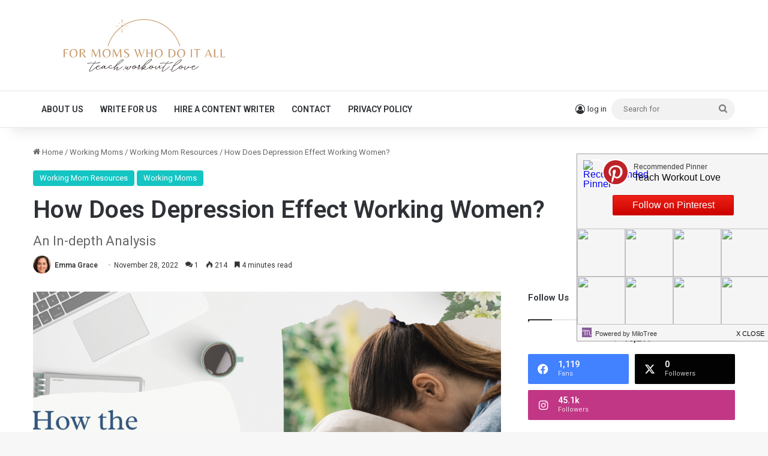

--- FILE ---
content_type: text/html; charset=UTF-8
request_url: https://www.teachworkoutlove.com/how-the-depression-affects-working-women/
body_size: 30986
content:
<!DOCTYPE html>
<html lang="en-US" class="" data-skin="light">
<head>
	<meta charset="UTF-8" />
	<link rel="profile" href="https://gmpg.org/xfn/11" />
	<meta name='robots' content='index, follow, max-image-preview:large, max-snippet:-1, max-video-preview:-1' />

	<!-- This site is optimized with the Yoast SEO plugin v22.4 - https://yoast.com/wordpress/plugins/seo/ -->
	<title>How the Depression Affects Working Women?</title>
	<meta name="description" content="Depression affects most working women; if you or your loved ones are suffering from it, this blog will help you overcome this silent killer." />
	<link rel="canonical" href="https://www.teachworkoutlove.com/how-the-depression-affects-working-women/" />
	<meta property="og:locale" content="en_US" />
	<meta property="og:type" content="article" />
	<meta property="og:title" content="How the Depression Affects Working Women?" />
	<meta property="og:description" content="Depression affects most working women; if you or your loved ones are suffering from it, this blog will help you overcome this silent killer." />
	<meta property="og:url" content="https://www.teachworkoutlove.com/how-the-depression-affects-working-women/" />
	<meta property="og:site_name" content="Teach.Workout.Love" />
	<meta property="article:publisher" content="https://www.facebook.com/teachworkoutlove" />
	<meta property="article:published_time" content="2022-11-29T05:51:03+00:00" />
	<meta property="article:modified_time" content="2024-01-18T16:25:29+00:00" />
	<meta property="og:image" content="https://www.teachworkoutlove.com/wp-content/uploads/2022/10/Working-Women.png" />
	<meta property="og:image:width" content="1280" />
	<meta property="og:image:height" content="720" />
	<meta property="og:image:type" content="image/png" />
	<meta name="author" content="Emma Grace" />
	<meta name="twitter:card" content="summary_large_image" />
	<meta name="twitter:creator" content="@teachworkoutlve" />
	<meta name="twitter:site" content="@teachworkoutlve" />
	<meta name="twitter:label1" content="Written by" />
	<meta name="twitter:data1" content="Emma Grace" />
	<meta name="twitter:label2" content="Est. reading time" />
	<meta name="twitter:data2" content="5 minutes" />
	<script type="application/ld+json" class="yoast-schema-graph">{"@context":"https://schema.org","@graph":[{"@type":"Article","@id":"https://www.teachworkoutlove.com/how-the-depression-affects-working-women/#article","isPartOf":{"@id":"https://www.teachworkoutlove.com/how-the-depression-affects-working-women/"},"author":{"name":"Emma Grace","@id":"https://www.teachworkoutlove.com/#/schema/person/e917f1b400fa0d7b3f44203f698572c5"},"headline":"How Does Depression Effect Working Women?","datePublished":"2022-11-29T05:51:03+00:00","dateModified":"2024-01-18T16:25:29+00:00","mainEntityOfPage":{"@id":"https://www.teachworkoutlove.com/how-the-depression-affects-working-women/"},"wordCount":988,"commentCount":1,"publisher":{"@id":"https://www.teachworkoutlove.com/#organization"},"image":{"@id":"https://www.teachworkoutlove.com/how-the-depression-affects-working-women/#primaryimage"},"thumbnailUrl":"https://www.teachworkoutlove.com/wp-content/uploads/2022/10/Working-Women.png","keywords":["Depression affects","working woman","working women"],"articleSection":["Working Mom Resources","Working Moms"],"inLanguage":"en-US","potentialAction":[{"@type":"CommentAction","name":"Comment","target":["https://www.teachworkoutlove.com/how-the-depression-affects-working-women/#respond"]}]},{"@type":"WebPage","@id":"https://www.teachworkoutlove.com/how-the-depression-affects-working-women/","url":"https://www.teachworkoutlove.com/how-the-depression-affects-working-women/","name":"How the Depression Affects Working Women?","isPartOf":{"@id":"https://www.teachworkoutlove.com/#website"},"primaryImageOfPage":{"@id":"https://www.teachworkoutlove.com/how-the-depression-affects-working-women/#primaryimage"},"image":{"@id":"https://www.teachworkoutlove.com/how-the-depression-affects-working-women/#primaryimage"},"thumbnailUrl":"https://www.teachworkoutlove.com/wp-content/uploads/2022/10/Working-Women.png","datePublished":"2022-11-29T05:51:03+00:00","dateModified":"2024-01-18T16:25:29+00:00","description":"Depression affects most working women; if you or your loved ones are suffering from it, this blog will help you overcome this silent killer.","breadcrumb":{"@id":"https://www.teachworkoutlove.com/how-the-depression-affects-working-women/#breadcrumb"},"inLanguage":"en-US","potentialAction":[{"@type":"ReadAction","target":["https://www.teachworkoutlove.com/how-the-depression-affects-working-women/"]}]},{"@type":"ImageObject","inLanguage":"en-US","@id":"https://www.teachworkoutlove.com/how-the-depression-affects-working-women/#primaryimage","url":"https://www.teachworkoutlove.com/wp-content/uploads/2022/10/Working-Women.png","contentUrl":"https://www.teachworkoutlove.com/wp-content/uploads/2022/10/Working-Women.png","width":1280,"height":720,"caption":"Depression affects working women"},{"@type":"BreadcrumbList","@id":"https://www.teachworkoutlove.com/how-the-depression-affects-working-women/#breadcrumb","itemListElement":[{"@type":"ListItem","position":1,"name":"Home","item":"https://www.teachworkoutlove.com/"},{"@type":"ListItem","position":2,"name":"Working Moms","item":"https://www.teachworkoutlove.com/category/working-moms/"},{"@type":"ListItem","position":3,"name":"Working Mom Resources","item":"https://www.teachworkoutlove.com/category/working-moms/mom-resources/"},{"@type":"ListItem","position":4,"name":"How Does Depression Effect Working Women?"}]},{"@type":"WebSite","@id":"https://www.teachworkoutlove.com/#website","url":"https://www.teachworkoutlove.com/","name":"Teach.Workout.Love","description":"a motherhood community for moms who do it all","publisher":{"@id":"https://www.teachworkoutlove.com/#organization"},"potentialAction":[{"@type":"SearchAction","target":{"@type":"EntryPoint","urlTemplate":"https://www.teachworkoutlove.com/?s={search_term_string}"},"query-input":"required name=search_term_string"}],"inLanguage":"en-US"},{"@type":"Organization","@id":"https://www.teachworkoutlove.com/#organization","name":"Teach.Workout.Love","url":"https://www.teachworkoutlove.com/","logo":{"@type":"ImageObject","inLanguage":"en-US","@id":"https://www.teachworkoutlove.com/#/schema/logo/image/","url":"https://www.teachworkoutlove.com/wp-content/uploads/2022/02/teachworkoutlove-logo-wider.png","contentUrl":"https://www.teachworkoutlove.com/wp-content/uploads/2022/02/teachworkoutlove-logo-wider.png","width":664,"height":164,"caption":"Teach.Workout.Love"},"image":{"@id":"https://www.teachworkoutlove.com/#/schema/logo/image/"},"sameAs":["https://www.facebook.com/teachworkoutlove","https://twitter.com/teachworkoutlve","http://instagram.com/teach.workout.love","https://pinterest.com/teachworkoutlove"]},{"@type":"Person","@id":"https://www.teachworkoutlove.com/#/schema/person/e917f1b400fa0d7b3f44203f698572c5","name":"Emma Grace","image":{"@type":"ImageObject","inLanguage":"en-US","@id":"https://www.teachworkoutlove.com/#/schema/person/image/","url":"https://secure.gravatar.com/avatar/6a463c82b9b457b42fe2b8cdf8f1d4df?s=96&d=mm&r=pg","contentUrl":"https://secure.gravatar.com/avatar/6a463c82b9b457b42fe2b8cdf8f1d4df?s=96&d=mm&r=pg","caption":"Emma Grace"},"description":"Emma Grace is a well-known author with over five years of experience in writing on psychology, workplace ethics and female empowerment. She has written for many prominent newspapers on Perfect Essay Writing.","url":"https://www.teachworkoutlove.com/author/emma-grace/"}]}</script>
	<!-- / Yoast SEO plugin. -->


<link rel='dns-prefetch' href='//pagead2.googlesyndication.com' />
<link rel='dns-prefetch' href='//cdn001.milotree.com' />
<link rel='dns-prefetch' href='//secure.gravatar.com' />
<link rel='dns-prefetch' href='//stats.wp.com' />
<link rel='dns-prefetch' href='//cdn.openshareweb.com' />
<link rel='dns-prefetch' href='//cdn.shareaholic.net' />
<link rel='dns-prefetch' href='//www.shareaholic.net' />
<link rel='dns-prefetch' href='//analytics.shareaholic.com' />
<link rel='dns-prefetch' href='//recs.shareaholic.com' />
<link rel='dns-prefetch' href='//partner.shareaholic.com' />
<link rel='dns-prefetch' href='//v0.wordpress.com' />
<link rel='dns-prefetch' href='//widgets.wp.com' />
<link rel='dns-prefetch' href='//s0.wp.com' />
<link rel='dns-prefetch' href='//0.gravatar.com' />
<link rel='dns-prefetch' href='//1.gravatar.com' />
<link rel='dns-prefetch' href='//2.gravatar.com' />
<link rel='dns-prefetch' href='//jetpack.wordpress.com' />
<link rel='dns-prefetch' href='//public-api.wordpress.com' />
<link rel="alternate" type="application/rss+xml" title="Teach.Workout.Love &raquo; Feed" href="https://www.teachworkoutlove.com/feed/" />
<link rel="alternate" type="application/rss+xml" title="Teach.Workout.Love &raquo; Comments Feed" href="https://www.teachworkoutlove.com/comments/feed/" />
<link rel="alternate" type="application/rss+xml" title="Teach.Workout.Love &raquo; How Does Depression Effect Working Women? Comments Feed" href="https://www.teachworkoutlove.com/how-the-depression-affects-working-women/feed/" />

		<style type="text/css">
			:root{				
			--tie-preset-gradient-1: linear-gradient(135deg, rgba(6, 147, 227, 1) 0%, rgb(155, 81, 224) 100%);
			--tie-preset-gradient-2: linear-gradient(135deg, rgb(122, 220, 180) 0%, rgb(0, 208, 130) 100%);
			--tie-preset-gradient-3: linear-gradient(135deg, rgba(252, 185, 0, 1) 0%, rgba(255, 105, 0, 1) 100%);
			--tie-preset-gradient-4: linear-gradient(135deg, rgba(255, 105, 0, 1) 0%, rgb(207, 46, 46) 100%);
			--tie-preset-gradient-5: linear-gradient(135deg, rgb(238, 238, 238) 0%, rgb(169, 184, 195) 100%);
			--tie-preset-gradient-6: linear-gradient(135deg, rgb(74, 234, 220) 0%, rgb(151, 120, 209) 20%, rgb(207, 42, 186) 40%, rgb(238, 44, 130) 60%, rgb(251, 105, 98) 80%, rgb(254, 248, 76) 100%);
			--tie-preset-gradient-7: linear-gradient(135deg, rgb(255, 206, 236) 0%, rgb(152, 150, 240) 100%);
			--tie-preset-gradient-8: linear-gradient(135deg, rgb(254, 205, 165) 0%, rgb(254, 45, 45) 50%, rgb(107, 0, 62) 100%);
			--tie-preset-gradient-9: linear-gradient(135deg, rgb(255, 203, 112) 0%, rgb(199, 81, 192) 50%, rgb(65, 88, 208) 100%);
			--tie-preset-gradient-10: linear-gradient(135deg, rgb(255, 245, 203) 0%, rgb(182, 227, 212) 50%, rgb(51, 167, 181) 100%);
			--tie-preset-gradient-11: linear-gradient(135deg, rgb(202, 248, 128) 0%, rgb(113, 206, 126) 100%);
			--tie-preset-gradient-12: linear-gradient(135deg, rgb(2, 3, 129) 0%, rgb(40, 116, 252) 100%);
			--tie-preset-gradient-13: linear-gradient(135deg, #4D34FA, #ad34fa);
			--tie-preset-gradient-14: linear-gradient(135deg, #0057FF, #31B5FF);
			--tie-preset-gradient-15: linear-gradient(135deg, #FF007A, #FF81BD);
			--tie-preset-gradient-16: linear-gradient(135deg, #14111E, #4B4462);
			--tie-preset-gradient-17: linear-gradient(135deg, #F32758, #FFC581);

			
					--main-nav-background: #FFFFFF;
					--main-nav-secondry-background: rgba(0,0,0,0.03);
					--main-nav-primary-color: #0088ff;
					--main-nav-contrast-primary-color: #FFFFFF;
					--main-nav-text-color: #2c2f34;
					--main-nav-secondry-text-color: rgba(0,0,0,0.5);
					--main-nav-main-border-color: rgba(0,0,0,0.1);
					--main-nav-secondry-border-color: rgba(0,0,0,0.08);
				
			}
		</style>
	<meta name="viewport" content="width=device-width, initial-scale=1.0" /><!-- Shareaholic - https://www.shareaholic.com -->
<link rel='preload' href='//cdn.shareaholic.net/assets/pub/shareaholic.js' as='script'/>
<script data-no-minify='1' data-cfasync='false'>
_SHR_SETTINGS = {"endpoints":{"local_recs_url":"https:\/\/www.teachworkoutlove.com\/wp-admin\/admin-ajax.php?action=shareaholic_permalink_related","ajax_url":"https:\/\/www.teachworkoutlove.com\/wp-admin\/admin-ajax.php","share_counts_url":"https:\/\/www.teachworkoutlove.com\/wp-admin\/admin-ajax.php?action=shareaholic_share_counts_api"},"site_id":"c822800f5913fad5983cf602126b7cb9","url_components":{"year":"2022","monthnum":"11","day":"28","hour":"21","minute":"51","second":"03","post_id":"35706","postname":"how-the-depression-affects-working-women","author":"emma-grace","category":"working-moms\/mom-resources"}};
</script>
<script data-no-minify='1' data-cfasync='false' src='//cdn.shareaholic.net/assets/pub/shareaholic.js' data-shr-siteid='c822800f5913fad5983cf602126b7cb9' async ></script>

<!-- Shareaholic Content Tags -->
<meta name='shareaholic:site_name' content='Teach.Workout.Love' />
<meta name='shareaholic:language' content='en-US' />
<meta name='shareaholic:url' content='https://www.teachworkoutlove.com/how-the-depression-affects-working-women/' />
<meta name='shareaholic:keywords' content='tag:depression affects, tag:working woman, tag:working women, tag:depression affects working women, cat:working mom resources, cat:working moms, type:post' />
<meta name='shareaholic:article_published_time' content='2022-11-28T21:51:03-08:00' />
<meta name='shareaholic:article_modified_time' content='2024-01-18T08:25:29-08:00' />
<meta name='shareaholic:shareable_page' content='true' />
<meta name='shareaholic:article_author_name' content='Emma Grace' />
<meta name='shareaholic:site_id' content='c822800f5913fad5983cf602126b7cb9' />
<meta name='shareaholic:wp_version' content='9.7.12' />
<meta name='shareaholic:image' content='https://www.teachworkoutlove.com/wp-content/uploads/2022/10/Working-Women-640x360.png' />
<!-- Shareaholic Content Tags End -->

<!-- Shareaholic Open Graph Tags -->
<meta property='og:image' content='https://www.teachworkoutlove.com/wp-content/uploads/2022/10/Working-Women-1024x576.png' />
<!-- Shareaholic Open Graph Tags End -->
<script type="text/javascript">
/* <![CDATA[ */
window._wpemojiSettings = {"baseUrl":"https:\/\/s.w.org\/images\/core\/emoji\/14.0.0\/72x72\/","ext":".png","svgUrl":"https:\/\/s.w.org\/images\/core\/emoji\/14.0.0\/svg\/","svgExt":".svg","source":{"concatemoji":"https:\/\/www.teachworkoutlove.com\/wp-includes\/js\/wp-emoji-release.min.js?ver=6.4.5"}};
/*! This file is auto-generated */
!function(i,n){var o,s,e;function c(e){try{var t={supportTests:e,timestamp:(new Date).valueOf()};sessionStorage.setItem(o,JSON.stringify(t))}catch(e){}}function p(e,t,n){e.clearRect(0,0,e.canvas.width,e.canvas.height),e.fillText(t,0,0);var t=new Uint32Array(e.getImageData(0,0,e.canvas.width,e.canvas.height).data),r=(e.clearRect(0,0,e.canvas.width,e.canvas.height),e.fillText(n,0,0),new Uint32Array(e.getImageData(0,0,e.canvas.width,e.canvas.height).data));return t.every(function(e,t){return e===r[t]})}function u(e,t,n){switch(t){case"flag":return n(e,"\ud83c\udff3\ufe0f\u200d\u26a7\ufe0f","\ud83c\udff3\ufe0f\u200b\u26a7\ufe0f")?!1:!n(e,"\ud83c\uddfa\ud83c\uddf3","\ud83c\uddfa\u200b\ud83c\uddf3")&&!n(e,"\ud83c\udff4\udb40\udc67\udb40\udc62\udb40\udc65\udb40\udc6e\udb40\udc67\udb40\udc7f","\ud83c\udff4\u200b\udb40\udc67\u200b\udb40\udc62\u200b\udb40\udc65\u200b\udb40\udc6e\u200b\udb40\udc67\u200b\udb40\udc7f");case"emoji":return!n(e,"\ud83e\udef1\ud83c\udffb\u200d\ud83e\udef2\ud83c\udfff","\ud83e\udef1\ud83c\udffb\u200b\ud83e\udef2\ud83c\udfff")}return!1}function f(e,t,n){var r="undefined"!=typeof WorkerGlobalScope&&self instanceof WorkerGlobalScope?new OffscreenCanvas(300,150):i.createElement("canvas"),a=r.getContext("2d",{willReadFrequently:!0}),o=(a.textBaseline="top",a.font="600 32px Arial",{});return e.forEach(function(e){o[e]=t(a,e,n)}),o}function t(e){var t=i.createElement("script");t.src=e,t.defer=!0,i.head.appendChild(t)}"undefined"!=typeof Promise&&(o="wpEmojiSettingsSupports",s=["flag","emoji"],n.supports={everything:!0,everythingExceptFlag:!0},e=new Promise(function(e){i.addEventListener("DOMContentLoaded",e,{once:!0})}),new Promise(function(t){var n=function(){try{var e=JSON.parse(sessionStorage.getItem(o));if("object"==typeof e&&"number"==typeof e.timestamp&&(new Date).valueOf()<e.timestamp+604800&&"object"==typeof e.supportTests)return e.supportTests}catch(e){}return null}();if(!n){if("undefined"!=typeof Worker&&"undefined"!=typeof OffscreenCanvas&&"undefined"!=typeof URL&&URL.createObjectURL&&"undefined"!=typeof Blob)try{var e="postMessage("+f.toString()+"("+[JSON.stringify(s),u.toString(),p.toString()].join(",")+"));",r=new Blob([e],{type:"text/javascript"}),a=new Worker(URL.createObjectURL(r),{name:"wpTestEmojiSupports"});return void(a.onmessage=function(e){c(n=e.data),a.terminate(),t(n)})}catch(e){}c(n=f(s,u,p))}t(n)}).then(function(e){for(var t in e)n.supports[t]=e[t],n.supports.everything=n.supports.everything&&n.supports[t],"flag"!==t&&(n.supports.everythingExceptFlag=n.supports.everythingExceptFlag&&n.supports[t]);n.supports.everythingExceptFlag=n.supports.everythingExceptFlag&&!n.supports.flag,n.DOMReady=!1,n.readyCallback=function(){n.DOMReady=!0}}).then(function(){return e}).then(function(){var e;n.supports.everything||(n.readyCallback(),(e=n.source||{}).concatemoji?t(e.concatemoji):e.wpemoji&&e.twemoji&&(t(e.twemoji),t(e.wpemoji)))}))}((window,document),window._wpemojiSettings);
/* ]]> */
</script>
<!-- teachworkoutlove.com is managing ads with Advanced Ads – https://wpadvancedads.com/ --><script id="teach-ready">
			window.advanced_ads_ready=function(e,a){a=a||"complete";var d=function(e){return"interactive"===a?"loading"!==e:"complete"===e};d(document.readyState)?e():document.addEventListener("readystatechange",(function(a){d(a.target.readyState)&&e()}),{once:"interactive"===a})},window.advanced_ads_ready_queue=window.advanced_ads_ready_queue||[];		</script>
		<link rel='stylesheet' id='amazon-default-styles-css' href='https://www.teachworkoutlove.com/wp-content/plugins/amazon-product-in-a-post-plugin/css/amazon-default-plugin-styles.css?ver=1742080669' type='text/css' media='all' />
<link rel='stylesheet' id='amazon-frontend-styles-css' href='https://www.teachworkoutlove.com/wp-content/plugins/amazon-product-in-a-post-plugin/css/amazon-frontend.css?ver=1614198238' type='text/css' media='all' />
<style id='wp-emoji-styles-inline-css' type='text/css'>

	img.wp-smiley, img.emoji {
		display: inline !important;
		border: none !important;
		box-shadow: none !important;
		height: 1em !important;
		width: 1em !important;
		margin: 0 0.07em !important;
		vertical-align: -0.1em !important;
		background: none !important;
		padding: 0 !important;
	}
</style>
<link rel='stylesheet' id='wp-block-library-css' href='https://www.teachworkoutlove.com/wp-includes/css/dist/block-library/style.min.css?ver=6.4.5' type='text/css' media='all' />
<style id='wp-block-library-inline-css' type='text/css'>
.has-text-align-justify{text-align:justify;}
</style>
<style id='wp-block-library-theme-inline-css' type='text/css'>
.wp-block-audio figcaption{color:#555;font-size:13px;text-align:center}.is-dark-theme .wp-block-audio figcaption{color:hsla(0,0%,100%,.65)}.wp-block-audio{margin:0 0 1em}.wp-block-code{border:1px solid #ccc;border-radius:4px;font-family:Menlo,Consolas,monaco,monospace;padding:.8em 1em}.wp-block-embed figcaption{color:#555;font-size:13px;text-align:center}.is-dark-theme .wp-block-embed figcaption{color:hsla(0,0%,100%,.65)}.wp-block-embed{margin:0 0 1em}.blocks-gallery-caption{color:#555;font-size:13px;text-align:center}.is-dark-theme .blocks-gallery-caption{color:hsla(0,0%,100%,.65)}.wp-block-image figcaption{color:#555;font-size:13px;text-align:center}.is-dark-theme .wp-block-image figcaption{color:hsla(0,0%,100%,.65)}.wp-block-image{margin:0 0 1em}.wp-block-pullquote{border-bottom:4px solid;border-top:4px solid;color:currentColor;margin-bottom:1.75em}.wp-block-pullquote cite,.wp-block-pullquote footer,.wp-block-pullquote__citation{color:currentColor;font-size:.8125em;font-style:normal;text-transform:uppercase}.wp-block-quote{border-left:.25em solid;margin:0 0 1.75em;padding-left:1em}.wp-block-quote cite,.wp-block-quote footer{color:currentColor;font-size:.8125em;font-style:normal;position:relative}.wp-block-quote.has-text-align-right{border-left:none;border-right:.25em solid;padding-left:0;padding-right:1em}.wp-block-quote.has-text-align-center{border:none;padding-left:0}.wp-block-quote.is-large,.wp-block-quote.is-style-large,.wp-block-quote.is-style-plain{border:none}.wp-block-search .wp-block-search__label{font-weight:700}.wp-block-search__button{border:1px solid #ccc;padding:.375em .625em}:where(.wp-block-group.has-background){padding:1.25em 2.375em}.wp-block-separator.has-css-opacity{opacity:.4}.wp-block-separator{border:none;border-bottom:2px solid;margin-left:auto;margin-right:auto}.wp-block-separator.has-alpha-channel-opacity{opacity:1}.wp-block-separator:not(.is-style-wide):not(.is-style-dots){width:100px}.wp-block-separator.has-background:not(.is-style-dots){border-bottom:none;height:1px}.wp-block-separator.has-background:not(.is-style-wide):not(.is-style-dots){height:2px}.wp-block-table{margin:0 0 1em}.wp-block-table td,.wp-block-table th{word-break:normal}.wp-block-table figcaption{color:#555;font-size:13px;text-align:center}.is-dark-theme .wp-block-table figcaption{color:hsla(0,0%,100%,.65)}.wp-block-video figcaption{color:#555;font-size:13px;text-align:center}.is-dark-theme .wp-block-video figcaption{color:hsla(0,0%,100%,.65)}.wp-block-video{margin:0 0 1em}.wp-block-template-part.has-background{margin-bottom:0;margin-top:0;padding:1.25em 2.375em}
</style>
<style id='esf-fb-halfwidth-style-inline-css' type='text/css'>
/*!*************************************************************************************************************************************************************************************************************************************************!*\
  !*** css ./node_modules/css-loader/dist/cjs.js??ruleSet[1].rules[4].use[1]!./node_modules/postcss-loader/dist/cjs.js??ruleSet[1].rules[4].use[2]!./node_modules/sass-loader/dist/cjs.js??ruleSet[1].rules[4].use[3]!./src/halfwidth/style.scss ***!
  \*************************************************************************************************************************************************************************************************************************************************/
/**
 * The following styles get applied both on the front of your site
 * and in the editor.
 *
 * Replace them with your own styles or remove the file completely.
 */
.wp-block-create-block-easy-social-feed-facebook-carousel {
  background-color: #21759b;
  color: #fff;
  padding: 2px;
}

/*# sourceMappingURL=style-index.css.map*/
</style>
<style id='esf-fb-fullwidth-style-inline-css' type='text/css'>
/*!*************************************************************************************************************************************************************************************************************************************************!*\
  !*** css ./node_modules/css-loader/dist/cjs.js??ruleSet[1].rules[4].use[1]!./node_modules/postcss-loader/dist/cjs.js??ruleSet[1].rules[4].use[2]!./node_modules/sass-loader/dist/cjs.js??ruleSet[1].rules[4].use[3]!./src/fullwidth/style.scss ***!
  \*************************************************************************************************************************************************************************************************************************************************/
/**
 * The following styles get applied both on the front of your site
 * and in the editor.
 *
 * Replace them with your own styles or remove the file completely.
 */
.wp-block-create-block-easy-social-feed-facebook-carousel {
  background-color: #21759b;
  color: #fff;
  padding: 2px;
}

/*# sourceMappingURL=style-index.css.map*/
</style>
<style id='esf-fb-thumbnail-style-inline-css' type='text/css'>
/*!*************************************************************************************************************************************************************************************************************************************************!*\
  !*** css ./node_modules/css-loader/dist/cjs.js??ruleSet[1].rules[4].use[1]!./node_modules/postcss-loader/dist/cjs.js??ruleSet[1].rules[4].use[2]!./node_modules/sass-loader/dist/cjs.js??ruleSet[1].rules[4].use[3]!./src/thumbnail/style.scss ***!
  \*************************************************************************************************************************************************************************************************************************************************/
/**
 * The following styles get applied both on the front of your site
 * and in the editor.
 *
 * Replace them with your own styles or remove the file completely.
 */
.wp-block-create-block-easy-social-feed-facebook-carousel {
  background-color: #21759b;
  color: #fff;
  padding: 2px;
}

/*# sourceMappingURL=style-index.css.map*/
</style>
<style id='classic-theme-styles-inline-css' type='text/css'>
/*! This file is auto-generated */
.wp-block-button__link{color:#fff;background-color:#32373c;border-radius:9999px;box-shadow:none;text-decoration:none;padding:calc(.667em + 2px) calc(1.333em + 2px);font-size:1.125em}.wp-block-file__button{background:#32373c;color:#fff;text-decoration:none}
</style>
<style id='global-styles-inline-css' type='text/css'>
body{--wp--preset--color--black: #000000;--wp--preset--color--cyan-bluish-gray: #abb8c3;--wp--preset--color--white: #ffffff;--wp--preset--color--pale-pink: #f78da7;--wp--preset--color--vivid-red: #cf2e2e;--wp--preset--color--luminous-vivid-orange: #ff6900;--wp--preset--color--luminous-vivid-amber: #fcb900;--wp--preset--color--light-green-cyan: #7bdcb5;--wp--preset--color--vivid-green-cyan: #00d084;--wp--preset--color--pale-cyan-blue: #8ed1fc;--wp--preset--color--vivid-cyan-blue: #0693e3;--wp--preset--color--vivid-purple: #9b51e0;--wp--preset--color--global-color: #12c5c3;--wp--preset--gradient--vivid-cyan-blue-to-vivid-purple: linear-gradient(135deg,rgba(6,147,227,1) 0%,rgb(155,81,224) 100%);--wp--preset--gradient--light-green-cyan-to-vivid-green-cyan: linear-gradient(135deg,rgb(122,220,180) 0%,rgb(0,208,130) 100%);--wp--preset--gradient--luminous-vivid-amber-to-luminous-vivid-orange: linear-gradient(135deg,rgba(252,185,0,1) 0%,rgba(255,105,0,1) 100%);--wp--preset--gradient--luminous-vivid-orange-to-vivid-red: linear-gradient(135deg,rgba(255,105,0,1) 0%,rgb(207,46,46) 100%);--wp--preset--gradient--very-light-gray-to-cyan-bluish-gray: linear-gradient(135deg,rgb(238,238,238) 0%,rgb(169,184,195) 100%);--wp--preset--gradient--cool-to-warm-spectrum: linear-gradient(135deg,rgb(74,234,220) 0%,rgb(151,120,209) 20%,rgb(207,42,186) 40%,rgb(238,44,130) 60%,rgb(251,105,98) 80%,rgb(254,248,76) 100%);--wp--preset--gradient--blush-light-purple: linear-gradient(135deg,rgb(255,206,236) 0%,rgb(152,150,240) 100%);--wp--preset--gradient--blush-bordeaux: linear-gradient(135deg,rgb(254,205,165) 0%,rgb(254,45,45) 50%,rgb(107,0,62) 100%);--wp--preset--gradient--luminous-dusk: linear-gradient(135deg,rgb(255,203,112) 0%,rgb(199,81,192) 50%,rgb(65,88,208) 100%);--wp--preset--gradient--pale-ocean: linear-gradient(135deg,rgb(255,245,203) 0%,rgb(182,227,212) 50%,rgb(51,167,181) 100%);--wp--preset--gradient--electric-grass: linear-gradient(135deg,rgb(202,248,128) 0%,rgb(113,206,126) 100%);--wp--preset--gradient--midnight: linear-gradient(135deg,rgb(2,3,129) 0%,rgb(40,116,252) 100%);--wp--preset--font-size--small: 13px;--wp--preset--font-size--medium: 20px;--wp--preset--font-size--large: 36px;--wp--preset--font-size--x-large: 42px;--wp--preset--spacing--20: 0.44rem;--wp--preset--spacing--30: 0.67rem;--wp--preset--spacing--40: 1rem;--wp--preset--spacing--50: 1.5rem;--wp--preset--spacing--60: 2.25rem;--wp--preset--spacing--70: 3.38rem;--wp--preset--spacing--80: 5.06rem;--wp--preset--shadow--natural: 6px 6px 9px rgba(0, 0, 0, 0.2);--wp--preset--shadow--deep: 12px 12px 50px rgba(0, 0, 0, 0.4);--wp--preset--shadow--sharp: 6px 6px 0px rgba(0, 0, 0, 0.2);--wp--preset--shadow--outlined: 6px 6px 0px -3px rgba(255, 255, 255, 1), 6px 6px rgba(0, 0, 0, 1);--wp--preset--shadow--crisp: 6px 6px 0px rgba(0, 0, 0, 1);}:where(.is-layout-flex){gap: 0.5em;}:where(.is-layout-grid){gap: 0.5em;}body .is-layout-flow > .alignleft{float: left;margin-inline-start: 0;margin-inline-end: 2em;}body .is-layout-flow > .alignright{float: right;margin-inline-start: 2em;margin-inline-end: 0;}body .is-layout-flow > .aligncenter{margin-left: auto !important;margin-right: auto !important;}body .is-layout-constrained > .alignleft{float: left;margin-inline-start: 0;margin-inline-end: 2em;}body .is-layout-constrained > .alignright{float: right;margin-inline-start: 2em;margin-inline-end: 0;}body .is-layout-constrained > .aligncenter{margin-left: auto !important;margin-right: auto !important;}body .is-layout-constrained > :where(:not(.alignleft):not(.alignright):not(.alignfull)){max-width: var(--wp--style--global--content-size);margin-left: auto !important;margin-right: auto !important;}body .is-layout-constrained > .alignwide{max-width: var(--wp--style--global--wide-size);}body .is-layout-flex{display: flex;}body .is-layout-flex{flex-wrap: wrap;align-items: center;}body .is-layout-flex > *{margin: 0;}body .is-layout-grid{display: grid;}body .is-layout-grid > *{margin: 0;}:where(.wp-block-columns.is-layout-flex){gap: 2em;}:where(.wp-block-columns.is-layout-grid){gap: 2em;}:where(.wp-block-post-template.is-layout-flex){gap: 1.25em;}:where(.wp-block-post-template.is-layout-grid){gap: 1.25em;}.has-black-color{color: var(--wp--preset--color--black) !important;}.has-cyan-bluish-gray-color{color: var(--wp--preset--color--cyan-bluish-gray) !important;}.has-white-color{color: var(--wp--preset--color--white) !important;}.has-pale-pink-color{color: var(--wp--preset--color--pale-pink) !important;}.has-vivid-red-color{color: var(--wp--preset--color--vivid-red) !important;}.has-luminous-vivid-orange-color{color: var(--wp--preset--color--luminous-vivid-orange) !important;}.has-luminous-vivid-amber-color{color: var(--wp--preset--color--luminous-vivid-amber) !important;}.has-light-green-cyan-color{color: var(--wp--preset--color--light-green-cyan) !important;}.has-vivid-green-cyan-color{color: var(--wp--preset--color--vivid-green-cyan) !important;}.has-pale-cyan-blue-color{color: var(--wp--preset--color--pale-cyan-blue) !important;}.has-vivid-cyan-blue-color{color: var(--wp--preset--color--vivid-cyan-blue) !important;}.has-vivid-purple-color{color: var(--wp--preset--color--vivid-purple) !important;}.has-black-background-color{background-color: var(--wp--preset--color--black) !important;}.has-cyan-bluish-gray-background-color{background-color: var(--wp--preset--color--cyan-bluish-gray) !important;}.has-white-background-color{background-color: var(--wp--preset--color--white) !important;}.has-pale-pink-background-color{background-color: var(--wp--preset--color--pale-pink) !important;}.has-vivid-red-background-color{background-color: var(--wp--preset--color--vivid-red) !important;}.has-luminous-vivid-orange-background-color{background-color: var(--wp--preset--color--luminous-vivid-orange) !important;}.has-luminous-vivid-amber-background-color{background-color: var(--wp--preset--color--luminous-vivid-amber) !important;}.has-light-green-cyan-background-color{background-color: var(--wp--preset--color--light-green-cyan) !important;}.has-vivid-green-cyan-background-color{background-color: var(--wp--preset--color--vivid-green-cyan) !important;}.has-pale-cyan-blue-background-color{background-color: var(--wp--preset--color--pale-cyan-blue) !important;}.has-vivid-cyan-blue-background-color{background-color: var(--wp--preset--color--vivid-cyan-blue) !important;}.has-vivid-purple-background-color{background-color: var(--wp--preset--color--vivid-purple) !important;}.has-black-border-color{border-color: var(--wp--preset--color--black) !important;}.has-cyan-bluish-gray-border-color{border-color: var(--wp--preset--color--cyan-bluish-gray) !important;}.has-white-border-color{border-color: var(--wp--preset--color--white) !important;}.has-pale-pink-border-color{border-color: var(--wp--preset--color--pale-pink) !important;}.has-vivid-red-border-color{border-color: var(--wp--preset--color--vivid-red) !important;}.has-luminous-vivid-orange-border-color{border-color: var(--wp--preset--color--luminous-vivid-orange) !important;}.has-luminous-vivid-amber-border-color{border-color: var(--wp--preset--color--luminous-vivid-amber) !important;}.has-light-green-cyan-border-color{border-color: var(--wp--preset--color--light-green-cyan) !important;}.has-vivid-green-cyan-border-color{border-color: var(--wp--preset--color--vivid-green-cyan) !important;}.has-pale-cyan-blue-border-color{border-color: var(--wp--preset--color--pale-cyan-blue) !important;}.has-vivid-cyan-blue-border-color{border-color: var(--wp--preset--color--vivid-cyan-blue) !important;}.has-vivid-purple-border-color{border-color: var(--wp--preset--color--vivid-purple) !important;}.has-vivid-cyan-blue-to-vivid-purple-gradient-background{background: var(--wp--preset--gradient--vivid-cyan-blue-to-vivid-purple) !important;}.has-light-green-cyan-to-vivid-green-cyan-gradient-background{background: var(--wp--preset--gradient--light-green-cyan-to-vivid-green-cyan) !important;}.has-luminous-vivid-amber-to-luminous-vivid-orange-gradient-background{background: var(--wp--preset--gradient--luminous-vivid-amber-to-luminous-vivid-orange) !important;}.has-luminous-vivid-orange-to-vivid-red-gradient-background{background: var(--wp--preset--gradient--luminous-vivid-orange-to-vivid-red) !important;}.has-very-light-gray-to-cyan-bluish-gray-gradient-background{background: var(--wp--preset--gradient--very-light-gray-to-cyan-bluish-gray) !important;}.has-cool-to-warm-spectrum-gradient-background{background: var(--wp--preset--gradient--cool-to-warm-spectrum) !important;}.has-blush-light-purple-gradient-background{background: var(--wp--preset--gradient--blush-light-purple) !important;}.has-blush-bordeaux-gradient-background{background: var(--wp--preset--gradient--blush-bordeaux) !important;}.has-luminous-dusk-gradient-background{background: var(--wp--preset--gradient--luminous-dusk) !important;}.has-pale-ocean-gradient-background{background: var(--wp--preset--gradient--pale-ocean) !important;}.has-electric-grass-gradient-background{background: var(--wp--preset--gradient--electric-grass) !important;}.has-midnight-gradient-background{background: var(--wp--preset--gradient--midnight) !important;}.has-small-font-size{font-size: var(--wp--preset--font-size--small) !important;}.has-medium-font-size{font-size: var(--wp--preset--font-size--medium) !important;}.has-large-font-size{font-size: var(--wp--preset--font-size--large) !important;}.has-x-large-font-size{font-size: var(--wp--preset--font-size--x-large) !important;}
.wp-block-navigation a:where(:not(.wp-element-button)){color: inherit;}
:where(.wp-block-post-template.is-layout-flex){gap: 1.25em;}:where(.wp-block-post-template.is-layout-grid){gap: 1.25em;}
:where(.wp-block-columns.is-layout-flex){gap: 2em;}:where(.wp-block-columns.is-layout-grid){gap: 2em;}
.wp-block-pullquote{font-size: 1.5em;line-height: 1.6;}
</style>
<link rel='stylesheet' id='easy-facebook-likebox-custom-fonts-css' href='https://www.teachworkoutlove.com/wp-content/plugins/easy-facebook-likebox/frontend/assets/css/esf-custom-fonts.css?ver=6.4.5' type='text/css' media='all' />
<link rel='stylesheet' id='easy-facebook-likebox-popup-styles-css' href='https://www.teachworkoutlove.com/wp-content/plugins/easy-facebook-likebox/facebook/frontend/assets/css/esf-free-popup.css?ver=6.5.6' type='text/css' media='all' />
<link rel='stylesheet' id='easy-facebook-likebox-frontend-css' href='https://www.teachworkoutlove.com/wp-content/plugins/easy-facebook-likebox/facebook/frontend/assets/css/easy-facebook-likebox-frontend.css?ver=6.5.6' type='text/css' media='all' />
<link rel='stylesheet' id='easy-facebook-likebox-customizer-style-css' href='https://www.teachworkoutlove.com/wp-admin/admin-ajax.php?action=easy-facebook-likebox-customizer-style&#038;ver=6.5.6' type='text/css' media='all' />
<link rel='stylesheet' id='jpibfi-style-css' href='https://www.teachworkoutlove.com/wp-content/plugins/jquery-pin-it-button-for-images/css/client.css?ver=3.0.6' type='text/css' media='all' />
<link rel='stylesheet' id='mailerlite_forms.css-css' href='https://www.teachworkoutlove.com/wp-content/plugins/official-mailerlite-sign-up-forms/assets/css/mailerlite_forms.css?ver=1.7.6' type='text/css' media='all' />
<link rel='stylesheet' id='bc_rb_global_style-css' href='https://www.teachworkoutlove.com/wp-content/plugins/random-banner/assets/style/bc_rb_global.css?ver=4.2.8' type='text/css' media='all' />
<link rel='stylesheet' id='bc_rb_animate-css' href='https://www.teachworkoutlove.com/wp-content/plugins/random-banner/assets/style/animate.css?ver=4.2.8' type='text/css' media='all' />
<link rel='stylesheet' id='owl.carousel-style-css' href='https://www.teachworkoutlove.com/wp-content/plugins/random-banner/assets/style/owl.carousel.css?ver=4.2.8' type='text/css' media='all' />
<link rel='stylesheet' id='owl.carousel-default-css' href='https://www.teachworkoutlove.com/wp-content/plugins/random-banner/assets/style/owl.theme.default.css?ver=4.2.8' type='text/css' media='all' />
<link rel='stylesheet' id='owl.carousel-transitions-css' href='https://www.teachworkoutlove.com/wp-content/plugins/random-banner/assets/style/owl.transitions.css?ver=4.2.8' type='text/css' media='all' />
<link rel='stylesheet' id='taqyeem-buttons-style-css' href='https://www.teachworkoutlove.com/wp-content/plugins/taqyeem-buttons/assets/style.css?ver=6.4.5' type='text/css' media='all' />
<link rel='stylesheet' id='esf-custom-fonts-css' href='https://www.teachworkoutlove.com/wp-content/plugins/easy-facebook-likebox/frontend/assets/css/esf-custom-fonts.css?ver=6.4.5' type='text/css' media='all' />
<link rel='stylesheet' id='esf-insta-frontend-css' href='https://www.teachworkoutlove.com/wp-content/plugins/easy-facebook-likebox//instagram/frontend/assets/css/esf-insta-frontend.css?ver=6.4.5' type='text/css' media='all' />
<link rel='stylesheet' id='esf-insta-customizer-style-css' href='https://www.teachworkoutlove.com/wp-admin/admin-ajax.php?action=esf-insta-customizer-style&#038;ver=6.4.5' type='text/css' media='all' />
<link rel='stylesheet' id='tie-css-base-css' href='https://www.teachworkoutlove.com/wp-content/themes/jannah/assets/css/base.min.css?ver=7.3.9' type='text/css' media='all' />
<link rel='stylesheet' id='tie-css-styles-css' href='https://www.teachworkoutlove.com/wp-content/themes/jannah/assets/css/style.min.css?ver=7.3.9' type='text/css' media='all' />
<link rel='stylesheet' id='tie-css-widgets-css' href='https://www.teachworkoutlove.com/wp-content/themes/jannah/assets/css/widgets.min.css?ver=7.3.9' type='text/css' media='all' />
<link rel='stylesheet' id='tie-css-helpers-css' href='https://www.teachworkoutlove.com/wp-content/themes/jannah/assets/css/helpers.min.css?ver=7.3.9' type='text/css' media='all' />
<link rel='stylesheet' id='tie-fontawesome5-css' href='https://www.teachworkoutlove.com/wp-content/themes/jannah/assets/css/fontawesome.css?ver=7.3.9' type='text/css' media='all' />
<link rel='stylesheet' id='tie-css-single-css' href='https://www.teachworkoutlove.com/wp-content/themes/jannah/assets/css/single.min.css?ver=7.3.9' type='text/css' media='all' />
<link rel='stylesheet' id='tie-css-print-css' href='https://www.teachworkoutlove.com/wp-content/themes/jannah/assets/css/print.css?ver=7.3.9' type='text/css' media='print' />
<link rel='stylesheet' id='taqyeem-styles-css' href='https://www.teachworkoutlove.com/wp-content/themes/jannah/assets/css/plugins/taqyeem.min.css?ver=7.3.9' type='text/css' media='all' />
<link rel='stylesheet' id='elementor-frontend-legacy-css' href='https://www.teachworkoutlove.com/wp-content/plugins/elementor/assets/css/frontend-legacy.min.css?ver=3.18.3' type='text/css' media='all' />
<link rel='stylesheet' id='elementor-frontend-css' href='https://www.teachworkoutlove.com/wp-content/plugins/elementor/assets/css/frontend-lite.min.css?ver=3.18.3' type='text/css' media='all' />
<link rel='stylesheet' id='eael-general-css' href='https://www.teachworkoutlove.com/wp-content/plugins/essential-addons-for-elementor-lite/assets/front-end/css/view/general.min.css?ver=5.9.15' type='text/css' media='all' />
<style id='eael-general-inline-css' type='text/css'>
.wf-active .logo-text,.wf-active h1,.wf-active h2,.wf-active h3,.wf-active h4,.wf-active h5,.wf-active h6,.wf-active .the-subtitle{font-family: 'Roboto';}#top-nav .top-menu > ul > li > a{}#top-nav{line-height: 3.5em}#main-nav .main-menu > ul > li > a{text-transform: uppercase;}:root:root{--brand-color: #12c5c3;--dark-brand-color: #009391;--bright-color: #FFFFFF;--base-color: #2c2f34;}#reading-position-indicator{box-shadow: 0 0 10px rgba( 18,197,195,0.7);}:root:root{--brand-color: #12c5c3;--dark-brand-color: #009391;--bright-color: #FFFFFF;--base-color: #2c2f34;}#reading-position-indicator{box-shadow: 0 0 10px rgba( 18,197,195,0.7);}#header-notification-bar{background: var( --tie-preset-gradient-13 );}#header-notification-bar{--tie-buttons-color: #FFFFFF;--tie-buttons-border-color: #FFFFFF;--tie-buttons-hover-color: #e1e1e1;--tie-buttons-hover-text: #000000;}#header-notification-bar{--tie-buttons-text: #000000;}#footer{background-color: #1d1f27;}#site-info{background-color: #23252f;}#footer .posts-list-counter .posts-list-items li.widget-post-list:before{border-color: #1d1f27;}#footer .timeline-widget a .date:before{border-color: rgba(29,31,39,0.8);}#footer .footer-boxed-widget-area,#footer textarea,#footer input:not([type=submit]),#footer select,#footer code,#footer kbd,#footer pre,#footer samp,#footer .show-more-button,#footer .slider-links .tie-slider-nav span,#footer #wp-calendar,#footer #wp-calendar tbody td,#footer #wp-calendar thead th,#footer .widget.buddypress .item-options a{border-color: rgba(255,255,255,0.1);}#footer .social-statistics-widget .white-bg li.social-icons-item a,#footer .widget_tag_cloud .tagcloud a,#footer .latest-tweets-widget .slider-links .tie-slider-nav span,#footer .widget_layered_nav_filters a{border-color: rgba(255,255,255,0.1);}#footer .social-statistics-widget .white-bg li:before{background: rgba(255,255,255,0.1);}.site-footer #wp-calendar tbody td{background: rgba(255,255,255,0.02);}#footer .white-bg .social-icons-item a span.followers span,#footer .circle-three-cols .social-icons-item a .followers-num,#footer .circle-three-cols .social-icons-item a .followers-name{color: rgba(255,255,255,0.8);}#footer .timeline-widget ul:before,#footer .timeline-widget a:not(:hover) .date:before{background-color: #000109;}#footer .widget-title,#footer .widget-title a:not(:hover){color: #ffffff;}#footer,#footer textarea,#footer input:not([type='submit']),#footer select,#footer #wp-calendar tbody,#footer .tie-slider-nav li span:not(:hover),#footer .widget_categories li a:before,#footer .widget_product_categories li a:before,#footer .widget_layered_nav li a:before,#footer .widget_archive li a:before,#footer .widget_nav_menu li a:before,#footer .widget_meta li a:before,#footer .widget_pages li a:before,#footer .widget_recent_entries li a:before,#footer .widget_display_forums li a:before,#footer .widget_display_views li a:before,#footer .widget_rss li a:before,#footer .widget_display_stats dt:before,#footer .subscribe-widget-content h3,#footer .about-author .social-icons a:not(:hover) span{color: #ffffff;}#footer post-widget-body .meta-item,#footer .post-meta,#footer .stream-title,#footer.dark-skin .timeline-widget .date,#footer .wp-caption .wp-caption-text,#footer .rss-date{color: rgba(255,255,255,0.7);}#footer input::-moz-placeholder{color: #ffffff;}#footer input:-moz-placeholder{color: #ffffff;}#footer input:-ms-input-placeholder{color: #ffffff;}#footer input::-webkit-input-placeholder{color: #ffffff;}.site-footer.dark-skin a:not(:hover){color: #cde2f4;}.tie-cat-5281,.tie-cat-item-5281 > span{background-color:#e67e22 !important;color:#FFFFFF !important;}.tie-cat-5281:after{border-top-color:#e67e22 !important;}.tie-cat-5281:hover{background-color:#c86004 !important;}.tie-cat-5281:hover:after{border-top-color:#c86004 !important;}.tie-cat-4119,.tie-cat-item-4119 > span{background-color:#2ecc71 !important;color:#FFFFFF !important;}.tie-cat-4119:after{border-top-color:#2ecc71 !important;}.tie-cat-4119:hover{background-color:#10ae53 !important;}.tie-cat-4119:hover:after{border-top-color:#10ae53 !important;}.tie-cat-5287,.tie-cat-item-5287 > span{background-color:#9b59b6 !important;color:#FFFFFF !important;}.tie-cat-5287:after{border-top-color:#9b59b6 !important;}.tie-cat-5287:hover{background-color:#7d3b98 !important;}.tie-cat-5287:hover:after{border-top-color:#7d3b98 !important;}.tie-cat-5290,.tie-cat-item-5290 > span{background-color:#34495e !important;color:#FFFFFF !important;}.tie-cat-5290:after{border-top-color:#34495e !important;}.tie-cat-5290:hover{background-color:#162b40 !important;}.tie-cat-5290:hover:after{border-top-color:#162b40 !important;}.tie-cat-5292,.tie-cat-item-5292 > span{background-color:#795548 !important;color:#FFFFFF !important;}.tie-cat-5292:after{border-top-color:#795548 !important;}.tie-cat-5292:hover{background-color:#5b372a !important;}.tie-cat-5292:hover:after{border-top-color:#5b372a !important;}.tie-cat-5293,.tie-cat-item-5293 > span{background-color:#4CAF50 !important;color:#FFFFFF !important;}.tie-cat-5293:after{border-top-color:#4CAF50 !important;}.tie-cat-5293:hover{background-color:#2e9132 !important;}.tie-cat-5293:hover:after{border-top-color:#2e9132 !important;}.tie-insta-header {margin-bottom: 15px;}.tie-insta-avatar a {width: 70px;height: 70px;display: block;position: relative;float: left;margin-right: 15px;margin-bottom: 15px;}.tie-insta-avatar a:before {content: "";position: absolute;width: calc(100% + 6px);height: calc(100% + 6px);left: -3px;top: -3px;border-radius: 50%;background: #d6249f;background: radial-gradient(circle at 30% 107%,#fdf497 0%,#fdf497 5%,#fd5949 45%,#d6249f 60%,#285AEB 90%);}.tie-insta-avatar a:after {position: absolute;content: "";width: calc(100% + 3px);height: calc(100% + 3px);left: -2px;top: -2px;border-radius: 50%;background: #fff;}.dark-skin .tie-insta-avatar a:after {background: #27292d;}.tie-insta-avatar img {border-radius: 50%;position: relative;z-index: 2;transition: all 0.25s;}.tie-insta-avatar img:hover {box-shadow: 0px 0px 15px 0 #6b54c6;}.tie-insta-info {font-size: 1.3em;font-weight: bold;margin-bottom: 5px;}.widget ul.side-newsfeed li .side-item .side-item-text h4 a {font-size: 14px}.grid-post-box-meta,.header-standard .author-post,.penci-post-box-meta .penci-box-meta,.overlay-header-box .overlay-author,.post-box-meta-single,.tags-share-box{ font-size: 12px; }.widget ul li,.post-entry,p,.post-entry p { font-size: 14px; line-height: 1.8;}.authorlist{list-style:none; width:100%; padding-left:0px!important;}.authorlist li font{display:inline;}.authorlist li{display:inline-block; margin:0px; padding:0px 10px 0px 10px; text-align:center; width:24%;}.authorlist li span.avatar { overflow:hidden; margin-bottom:10px; min-height:130px; width:130px;}.authorlist li span.avatar.own img{ border:3px solid #f06292;}.authorlist li span.avatar img{border-radius:50%;-webkit-transition: all .3s ease;-moz-transition: all .3s ease;-ms-transition: all .3s ease;-o-transition: all .3s ease; transition: all .3s ease;}.authorlist li span.name{display:block; margin:0px; padding:10px 10px 20px 10px; line-height:14px;}.authorlist li span.avatar:hover img{ -webkit-filter: grayscale(100%);filter: grayscale(100%); -webkit-transform: scale(1.1);-moz-transform: scale(1.1);-o-transform: scale(1.1);-ms-transform: scale(1.1); transform: scale(1.1);}h2.mnhd{text-align: left; font-size:32px; color:#6d48ae;}h2.mnhd span{color:#fff; background:#f06292; padding:3px 10px 0px 10px;border-radius:7px 0px 7px 0px;}h2.mnhd font{border-bottom:1px solid #f06292;}.pagination { display: inline-block;}@media only screen and (max-width: 1199px) {.authorlist li {width:33%;}}@media only screen and (max-width: 767px) {.authorlist li {width:49%;}.authorlist li font{display:block;}h2.mnhd{font-size:40px;}}@media only screen and (max-width: 445px) {h2.mnhd{font-size:34px;}}@media only screen and (max-width: 360px) {h2.mnhd{font-size:27px;}}.blockquote-style-2 .inner-post-entry p{ margin-top:20px; padding-top:10px; font-size:16px;}.blockquote-style-2 .inner-post-entry p a{border:1px solid #f06292; padding:3px 8px 4px; border-radius:5px; margin-left:5px; margin-right:5px;}.blockquote-style-2 .inner-post-entry p a:hover{background:#f06292; color:#ffffff; text-decoration:none;}@media (max-width: 479px) { #theme-header #logo img { max-width: 170px !important; max-height: 50px !important; }}
</style>
<link rel='stylesheet' id='social-logos-css' href='https://www.teachworkoutlove.com/wp-content/plugins/jetpack/_inc/social-logos/social-logos.min.css?ver=13.3.2' type='text/css' media='all' />
<link rel='stylesheet' id='jetpack_css-css' href='https://www.teachworkoutlove.com/wp-content/plugins/jetpack/css/jetpack.css?ver=13.3.2' type='text/css' media='all' />
<meta name="cld-loader"><script type="text/javascript" src="//pagead2.googlesyndication.com/pagead/js/adsbygoogle.js?ver=6.4.5" id="adsbygoogle-js"></script>
<script type="text/javascript" id="jquery-core-js-extra">
/* <![CDATA[ */
var appipTemplates = {"templates":[{"location":"core","name":"Default","ID":"default"},{"location":"product","name":"Amazon Layout","ID":"amazon-layout"},{"location":"products","name":"Alternate","ID":"fluffy"},{"location":"product","name":"Dark","ID":"dark"},{"location":"product","name":"Dark: Image Right","ID":"dark-reversed"},{"location":"product","name":"Dark: Image Top","ID":"dark-image-top"},{"location":"product","name":"Light","ID":"light"},{"location":"product","name":"Light: Image Right","ID":"light-reversed"},{"location":"product","name":"Light: Image Top","ID":"light-image-top"},{"location":"search","name":"Grid Layout","ID":"grid"}]};
/* ]]> */
</script>
<script type="text/javascript" src="https://www.teachworkoutlove.com/wp-includes/js/jquery/jquery.min.js?ver=3.7.1" id="jquery-core-js"></script>
<script type="text/javascript" src="https://www.teachworkoutlove.com/wp-includes/js/jquery/jquery-migrate.min.js?ver=3.4.1" id="jquery-migrate-js"></script>
<script type="text/javascript" src="https://www.teachworkoutlove.com/wp-content/plugins/easy-facebook-likebox/facebook/frontend/assets/js/esf-free-popup.min.js?ver=6.5.6" id="easy-facebook-likebox-popup-script-js"></script>
<script type="text/javascript" id="easy-facebook-likebox-public-script-js-extra">
/* <![CDATA[ */
var public_ajax = {"ajax_url":"https:\/\/www.teachworkoutlove.com\/wp-admin\/admin-ajax.php","efbl_is_fb_pro":""};
/* ]]> */
</script>
<script type="text/javascript" src="https://www.teachworkoutlove.com/wp-content/plugins/easy-facebook-likebox/facebook/frontend/assets/js/public.js?ver=6.5.6" id="easy-facebook-likebox-public-script-js"></script>
<script type="text/javascript" src="https://www.teachworkoutlove.com/wp-content/plugins/easy-facebook-likebox/frontend/assets/js/imagesloaded.pkgd.min.js?ver=6.4.5" id="imagesloaded.pkgd.min-js"></script>
<script type="text/javascript" id="esf-insta-public-js-extra">
/* <![CDATA[ */
var esf_insta = {"ajax_url":"https:\/\/www.teachworkoutlove.com\/wp-admin\/admin-ajax.php","version":"free","nonce":"8be9d30abc"};
/* ]]> */
</script>
<script type="text/javascript" src="https://www.teachworkoutlove.com/wp-content/plugins/easy-facebook-likebox//instagram/frontend/assets/js/esf-insta-public.js?ver=1" id="esf-insta-public-js"></script>
<link rel="https://api.w.org/" href="https://www.teachworkoutlove.com/wp-json/" /><link rel="alternate" type="application/json" href="https://www.teachworkoutlove.com/wp-json/wp/v2/posts/35706" /><link rel="EditURI" type="application/rsd+xml" title="RSD" href="https://www.teachworkoutlove.com/xmlrpc.php?rsd" />
<meta name="generator" content="WordPress 6.4.5" />
<link rel='shortlink' href='https://wp.me/p8YXN2-9hU' />
<link rel="alternate" type="application/json+oembed" href="https://www.teachworkoutlove.com/wp-json/oembed/1.0/embed?url=https%3A%2F%2Fwww.teachworkoutlove.com%2Fhow-the-depression-affects-working-women%2F" />
<link rel="alternate" type="text/xml+oembed" href="https://www.teachworkoutlove.com/wp-json/oembed/1.0/embed?url=https%3A%2F%2Fwww.teachworkoutlove.com%2Fhow-the-depression-affects-working-women%2F&#038;format=xml" />

<!-- This site is using AdRotate v5.12.4 to display their advertisements - https://ajdg.solutions/ -->
<!-- AdRotate CSS -->
<style type="text/css" media="screen">
	.g { margin:0px; padding:0px; overflow:hidden; line-height:1; zoom:1; }
	.g img { height:auto; }
	.g-col { position:relative; float:left; }
	.g-col:first-child { margin-left: 0; }
	.g-col:last-child { margin-right: 0; }
	.g-2 { margin:0px;  width:100%; max-width:728px; height:100%; max-height:90px; }
	.g-6 { margin:0px;  width:100%; max-width:125px; height:100%; max-height:125px; }
	.g-8 {  margin: 0 auto; }
	.g-9 { min-width:0px; max-width:2400px; }
	.b-9 { margin:0px; }
	@media only screen and (max-width: 480px) {
		.g-col, .g-dyn, .g-single { width:100%; margin-left:0; margin-right:0; }
	}
</style>
<!-- /AdRotate CSS -->

<style type="text/css">
	a.pinit-button.custom span {
		}

	.pinit-hover {
		opacity: 0.8 !important;
		filter: alpha(opacity=80) !important;
	}
	a.pinit-button {
	border-bottom: 0 !important;
	box-shadow: none !important;
	margin-bottom: 0 !important;
}
a.pinit-button::after {
    display: none;
}</style>
		<script type='text/javascript'>
/* <![CDATA[ */
var taqyeem = {"ajaxurl":"https://www.teachworkoutlove.com/wp-admin/admin-ajax.php" , "your_rating":"Your Rating:"};
/* ]]> */
</script>

	<style>img#wpstats{display:none}</style>
		<meta http-equiv="X-UA-Compatible" content="IE=edge"><!-- Global site tag (gtag.js) - Google Analytics -->
<script async src="https://www.googletagmanager.com/gtag/js?id=UA-102612677-1"></script>
<script>
  window.dataLayer = window.dataLayer || [];
  function gtag(){dataLayer.push(arguments);}
  gtag('js', new Date());

  gtag('config', 'UA-102612677-1');
</script>

<meta name="generator" content="Elementor 3.18.3; features: e_optimized_css_loading, e_font_icon_svg, additional_custom_breakpoints, block_editor_assets_optimize, e_image_loading_optimization; settings: css_print_method-external, google_font-enabled, font_display-auto">

<!-- Meta Pixel Code -->
<script type='text/javascript'>
!function(f,b,e,v,n,t,s){if(f.fbq)return;n=f.fbq=function(){n.callMethod?
n.callMethod.apply(n,arguments):n.queue.push(arguments)};if(!f._fbq)f._fbq=n;
n.push=n;n.loaded=!0;n.version='2.0';n.queue=[];t=b.createElement(e);t.async=!0;
t.src=v;s=b.getElementsByTagName(e)[0];s.parentNode.insertBefore(t,s)}(window,
document,'script','https://connect.facebook.net/en_US/fbevents.js?v=next');
</script>
<!-- End Meta Pixel Code -->

      <script type='text/javascript'>
        var url = window.location.origin + '?ob=open-bridge';
        fbq('set', 'openbridge', '317302229580182', url);
      </script>
    <script type='text/javascript'>fbq('init', '317302229580182', {}, {
    "agent": "wordpress-6.4.5-3.0.16"
})</script><script type='text/javascript'>
    fbq('track', 'PageView', []);
  </script>
<!-- Meta Pixel Code -->
<noscript>
<img height="1" width="1" style="display:none" alt="fbpx"
src="https://www.facebook.com/tr?id=317302229580182&ev=PageView&noscript=1" />
</noscript>
<!-- End Meta Pixel Code -->
<link rel="icon" href="https://www.teachworkoutlove.com/wp-content/uploads/2019/06/image-2-100x100.jpg" sizes="32x32" />
<link rel="icon" href="https://www.teachworkoutlove.com/wp-content/uploads/2019/06/image-2-300x300.jpg" sizes="192x192" />
<link rel="apple-touch-icon" href="https://www.teachworkoutlove.com/wp-content/uploads/2019/06/image-2-300x300.jpg" />
<meta name="msapplication-TileImage" content="https://www.teachworkoutlove.com/wp-content/uploads/2019/06/image-2-300x300.jpg" />
		<style type="text/css" id="wp-custom-css">
			img, object, embed
{
	max-width: 100% !important;
}

.wf-active h2, .wf-active h3, .wf-active .the-subtitle {
	margin-bottom: 10px;
}

.post-entry, p, .post-entry {
	margin-bottom: 20px;
}

#logo {
    margin-top: 30px !important;
    margin-bottom: 30px !important;
    display: block;
    float: left;
}

.black-border {
	border: 1px solid black;
}		</style>
		</head>

<body id="tie-body" class="post-template-default single single-post postid-35706 single-format-standard wrapper-has-shadow block-head-1 magazine2 is-thumb-overlay-disabled is-desktop is-header-layout-3 has-header-ad sidebar-right has-sidebar post-layout-3 wide-title-narrow-media is-standard-format has-mobile-share post-has-toggle hide_share_post_top hide_share_post_bottom elementor-default elementor-kit-22675 aa-prefix-teach-">



<div class="background-overlay">

	<div id="tie-container" class="site tie-container">

		
		<div id="tie-wrapper">

			
<header id="theme-header" class="theme-header header-layout-3 main-nav-light main-nav-default-light main-nav-below has-stream-item has-shadow has-normal-width-logo mobile-header-default">
	
<div class="container header-container">
	<div class="tie-row logo-row">

		
		<div class="logo-wrapper">
			<div class="tie-col-md-4 logo-container clearfix">
				
		<div id="logo" class="image-logo" >

			
			<a title="Teach.Workout.Love" href="https://www.teachworkoutlove.com/" data-wpel-link="internal">
				
				<picture class="tie-logo-default tie-logo-picture">
					
					<source class="tie-logo-source-default tie-logo-source" srcset="https://www.teachworkoutlove.com/wp-content/uploads/2022/02/teachworkoutlove-logo-wider.png">
					<img fetchpriority="high" class="tie-logo-img-default tie-logo-img" src="https://www.teachworkoutlove.com/wp-content/uploads/2022/02/teachworkoutlove-logo-wider.png" alt="Teach.Workout.Love" width="664" height="164" style="max-height:164px; width: auto;" />
				</picture>
						</a>

			
		</div><!-- #logo /-->

		<div id="mobile-header-components-area_2" class="mobile-header-components"><ul class="components"><li class="mobile-component_menu custom-menu-link"><a href="#" id="mobile-menu-icon" class=""><span class="tie-mobile-menu-icon nav-icon is-layout-1"></span><span class="screen-reader-text">Menu</span></a></li> <li class="mobile-component_search custom-menu-link">
				<a href="#" class="tie-search-trigger-mobile">
					<span class="tie-icon-search tie-search-icon" aria-hidden="true"></span>
					<span class="screen-reader-text">Search for</span>
				</a>
			</li></ul></div>			</div><!-- .tie-col /-->
		</div><!-- .logo-wrapper /-->

		<div class="tie-col-md-8 stream-item stream-item-top-wrapper"><div class="stream-item-top"><!-- Either there are no banners, they are disabled or none qualified for this location! --></div></div><!-- .tie-col /-->
	</div><!-- .tie-row /-->
</div><!-- .container /-->

<div class="main-nav-wrapper">
	<nav id="main-nav" data-skin="search-in-main-nav" class="main-nav header-nav live-search-parent menu-style-default menu-style-solid-bg"  aria-label="Primary Navigation">
		<div class="container">

			<div class="main-menu-wrapper">

				
				<div id="menu-components-wrap">

					
					<div class="main-menu main-menu-wrap">
						<div id="main-nav-menu" class="main-menu header-menu"><ul id="menu-top-bar-menu" class="menu"><li id="menu-item-8584" class="menu-item menu-item-type-post_type menu-item-object-page menu-item-8584"><a href="https://www.teachworkoutlove.com/about-me/" data-wpel-link="internal">About Us</a></li>
<li id="menu-item-8585" class="menu-item menu-item-type-post_type menu-item-object-page menu-item-8585"><a href="https://www.teachworkoutlove.com/write-for-us/" data-wpel-link="internal">Write for Us</a></li>
<li id="menu-item-20572" class="menu-item menu-item-type-post_type menu-item-object-page menu-item-20572"><a href="https://www.teachworkoutlove.com/hire-a-content-writer/" data-wpel-link="internal">Hire a Content Writer</a></li>
<li id="menu-item-8587" class="menu-item menu-item-type-post_type menu-item-object-page menu-item-8587"><a href="https://www.teachworkoutlove.com/contact-me/" data-wpel-link="internal">Contact</a></li>
<li id="menu-item-24749" class="menu-item menu-item-type-post_type menu-item-object-page menu-item-privacy-policy menu-item-24749"><a href="https://www.teachworkoutlove.com/privacy-policy/" data-wpel-link="internal">Privacy Policy</a></li>
</ul></div>					</div><!-- .main-menu /-->

					<ul class="components">
	
		<li class="has-title popup-login-icon menu-item custom-menu-link">
			<a href="#" class="lgoin-btn tie-popup-trigger">
				<span class="tie-icon-author" aria-hidden="true"></span>
				<span class="login-title">log in</span>			</a>
		</li>

						<li class="search-bar menu-item custom-menu-link" aria-label="Search">
				<form method="get" id="search" action="https://www.teachworkoutlove.com/">
					<input id="search-input" class="is-ajax-search"  inputmode="search" type="text" name="s" title="Search for" placeholder="Search for" />
					<button id="search-submit" type="submit">
						<span class="tie-icon-search tie-search-icon" aria-hidden="true"></span>
						<span class="screen-reader-text">Search for</span>
					</button>
				</form>
			</li>
			</ul><!-- Components -->
				</div><!-- #menu-components-wrap /-->
			</div><!-- .main-menu-wrapper /-->
		</div><!-- .container /-->

			</nav><!-- #main-nav /-->
</div><!-- .main-nav-wrapper /-->

</header>


			<div class="container fullwidth-entry-title-wrapper">
				<div class="container-wrapper fullwidth-entry-title">
<header class="entry-header-outer">

	<nav id="breadcrumb"><a href="https://www.teachworkoutlove.com/" data-wpel-link="internal"><span class="tie-icon-home" aria-hidden="true"></span> Home</a><em class="delimiter">/</em><a href="https://www.teachworkoutlove.com/category/working-moms/" data-wpel-link="internal">Working Moms</a><em class="delimiter">/</em><a href="https://www.teachworkoutlove.com/category/working-moms/mom-resources/" data-wpel-link="internal">Working Mom Resources</a><em class="delimiter">/</em><span class="current">How Does Depression Effect Working Women?</span></nav><script type="application/ld+json">{"@context":"http:\/\/schema.org","@type":"BreadcrumbList","@id":"#Breadcrumb","itemListElement":[{"@type":"ListItem","position":1,"item":{"name":"Home","@id":"https:\/\/www.teachworkoutlove.com\/"}},{"@type":"ListItem","position":2,"item":{"name":"Working Moms","@id":"https:\/\/www.teachworkoutlove.com\/category\/working-moms\/"}},{"@type":"ListItem","position":3,"item":{"name":"Working Mom Resources","@id":"https:\/\/www.teachworkoutlove.com\/category\/working-moms\/mom-resources\/"}}]}</script>
	<div class="entry-header">

		<span class="post-cat-wrap"><a class="post-cat tie-cat-4117" href="https://www.teachworkoutlove.com/category/working-moms/mom-resources/" data-wpel-link="internal">Working Mom Resources</a><a class="post-cat tie-cat-4217" href="https://www.teachworkoutlove.com/category/working-moms/" data-wpel-link="internal">Working Moms</a></span>
		<h1 class="post-title entry-title">
			How Does Depression Effect Working Women?		</h1>

					<h2 class="entry-sub-title">An In-depth Analysis </h2>
			<div class="single-post-meta post-meta clearfix"><span class="author-meta single-author with-avatars"><span class="meta-item meta-author-wrapper meta-author-1301">
						<span class="meta-author-avatar">
							<a href="https://www.teachworkoutlove.com/author/emma-grace/" data-wpel-link="internal"><img alt='Photo of Emma Grace' src='https://secure.gravatar.com/avatar/6a463c82b9b457b42fe2b8cdf8f1d4df?s=140&#038;d=mm&#038;r=pg' srcset='https://secure.gravatar.com/avatar/6a463c82b9b457b42fe2b8cdf8f1d4df?s=280&#038;d=mm&#038;r=pg 2x' class='avatar avatar-140 photo' height='140' width='140' decoding='async'/></a>
						</span>
					<span class="meta-author"><a href="https://www.teachworkoutlove.com/author/emma-grace/" class="author-name tie-icon" title="Emma Grace" data-wpel-link="internal">Emma Grace</a></span></span></span><span class="date meta-item tie-icon">November 28, 2022</span><div class="tie-alignright"><span class="meta-comment tie-icon meta-item fa-before">1</span><span class="meta-views meta-item "><span class="tie-icon-fire" aria-hidden="true"></span> 213 </span><span class="meta-reading-time meta-item"><span class="tie-icon-bookmark" aria-hidden="true"></span> 4 minutes read</span> </div></div><!-- .post-meta -->	</div><!-- .entry-header /-->

	
	
</header><!-- .entry-header-outer /-->


				</div>
			</div>
		<div id="content" class="site-content container"><div id="main-content-row" class="tie-row main-content-row">

<div class="main-content tie-col-md-8 tie-col-xs-12" role="main">

	
	<article id="the-post" class="container-wrapper post-content tie-standard">

		<div  class="featured-area"><div class="featured-area-inner"><figure class="single-featured-image"><input class="jpibfi" type="hidden"><img width="780" height="470" src="https://www.teachworkoutlove.com/wp-content/uploads/2022/10/Working-Women-780x470.png" class="attachment-jannah-image-post size-jannah-image-post wp-post-image" alt="Depression affects working women" data-main-img="1" decoding="async" data-jpibfi-post-excerpt="" data-jpibfi-post-url="https://www.teachworkoutlove.com/how-the-depression-affects-working-women/" data-jpibfi-post-title="How Does Depression Effect Working Women?" data-jpibfi-src="https://www.teachworkoutlove.com/wp-content/uploads/2022/10/Working-Women-780x470.png" ></figure></div></div>

		<div id="share-buttons-top" class="share-buttons share-buttons-top">
			<div class="share-links  share-centered icons-only">
										<div class="share-title">
							<span class="tie-icon-share" aria-hidden="true"></span>
							<span> Share</span>
						</div>
						
				<a href="https://www.facebook.com/sharer.php?u=https://wp.me/p8YXN2-9hU" rel="external noopener nofollow" title="Facebook" target="_blank" class="facebook-share-btn " data-raw="https://www.facebook.com/sharer.php?u={post_link}">
					<span class="share-btn-icon tie-icon-facebook"></span> <span class="screen-reader-text">Facebook</span>
				</a>
				<a href="https://twitter.com/intent/tweet?text=How%20Does%20Depression%20Effect%20Working%20Women%3F&#038;url=https://wp.me/p8YXN2-9hU&#038;via=teachworkoutlve" rel="external noopener nofollow" title="X" target="_blank" class="twitter-share-btn " data-raw="https://twitter.com/intent/tweet?text={post_title}&amp;url={post_link}&amp;via=teachworkoutlve">
					<span class="share-btn-icon tie-icon-twitter"></span> <span class="screen-reader-text">X</span>
				</a>
				<a href="https://www.linkedin.com/shareArticle?mini=true&#038;url=https://www.teachworkoutlove.com/how-the-depression-affects-working-women/&#038;title=How%20Does%20Depression%20Effect%20Working%20Women%3F" rel="external noopener nofollow" title="LinkedIn" target="_blank" class="linkedin-share-btn " data-raw="https://www.linkedin.com/shareArticle?mini=true&amp;url={post_full_link}&amp;title={post_title}">
					<span class="share-btn-icon tie-icon-linkedin"></span> <span class="screen-reader-text">LinkedIn</span>
				</a>
				<a href="https://www.tumblr.com/share/link?url=https://wp.me/p8YXN2-9hU&#038;name=How%20Does%20Depression%20Effect%20Working%20Women%3F" rel="external noopener nofollow" title="Tumblr" target="_blank" class="tumblr-share-btn " data-raw="https://www.tumblr.com/share/link?url={post_link}&amp;name={post_title}">
					<span class="share-btn-icon tie-icon-tumblr"></span> <span class="screen-reader-text">Tumblr</span>
				</a>
				<a href="https://pinterest.com/pin/create/button/?url=https://wp.me/p8YXN2-9hU&#038;description=How%20Does%20Depression%20Effect%20Working%20Women%3F&#038;media=https://www.teachworkoutlove.com/wp-content/uploads/2022/10/Working-Women.png" rel="external noopener nofollow" title="Pinterest" target="_blank" class="pinterest-share-btn " data-raw="https://pinterest.com/pin/create/button/?url={post_link}&amp;description={post_title}&amp;media={post_img}">
					<span class="share-btn-icon tie-icon-pinterest"></span> <span class="screen-reader-text">Pinterest</span>
				</a>
				<a href="https://reddit.com/submit?url=https://wp.me/p8YXN2-9hU&#038;title=How%20Does%20Depression%20Effect%20Working%20Women%3F" rel="external noopener nofollow" title="Reddit" target="_blank" class="reddit-share-btn " data-raw="https://reddit.com/submit?url={post_link}&amp;title={post_title}">
					<span class="share-btn-icon tie-icon-reddit"></span> <span class="screen-reader-text">Reddit</span>
				</a>
				<a href="https://api.whatsapp.com/send?text=How%20Does%20Depression%20Effect%20Working%20Women%3F%20https://wp.me/p8YXN2-9hU" rel="external noopener nofollow" title="WhatsApp" target="_blank" class="whatsapp-share-btn " data-raw="https://api.whatsapp.com/send?text={post_title}%20{post_link}">
					<span class="share-btn-icon tie-icon-whatsapp"></span> <span class="screen-reader-text">WhatsApp</span>
				</a>			</div><!-- .share-links /-->
		</div><!-- .share-buttons /-->

		
		<div class="entry-content entry clearfix">

			
			<div style='display:none;' class='shareaholic-canvas' data-app='share_buttons' data-title='How Does Depression Effect Working Women?' data-link='https://www.teachworkoutlove.com/how-the-depression-affects-working-women/' data-app-id-name='post_above_content'></div><input class="jpibfi" type="hidden"><p>Depression is a commonly hidden and severe illness that negatively impacts your feelings, thinking, and actions. The activities of your life you enjoyed once are now making you sad and lonely, but it is treatable. Whether you embark on a journey with the support of <a href="https://healtreatmentcenters.com" target="_blank" data-wpel-link="external">one of the best high-end facilities</a> in the form of a behavioral health treatment center or pursue another approach, depression can be overcome. Due to depression, several emotional and physical problems you suffer become exaggerated. This leads to a decline in your work ability at the office and at home.</p>
<p>The sad reality is that according to the National Alliance on Mental illness depression ratio in women is two to three times more than in men. Several factors are involved in causing and propagating depression in females and it has prolonged effects. These include hormonal imbalances and psychological and social issues, the stress of multitasking, family responsibilities, sexual discrimination, lack of social support, and other traumatic life experiences. However, here we will discuss how depression is affecting working women:</p>
<p><img loading="lazy" decoding="async" class="aligncenter size-full wp-image-35948" src="https://www.teachworkoutlove.com/wp-content/uploads/2022/10/httpteachworkoutlove.com_.png" alt="Depression Affects" width="1000" height="1500" data-jpibfi-post-excerpt="" data-jpibfi-post-url="https://www.teachworkoutlove.com/how-the-depression-affects-working-women/" data-jpibfi-post-title="How Does Depression Effect Working Women?" data-jpibfi-src="https://www.teachworkoutlove.com/wp-content/uploads/2022/10/httpteachworkoutlove.com_.png" srcset="https://www.teachworkoutlove.com/wp-content/uploads/2022/10/httpteachworkoutlove.com_.png 1000w, https://www.teachworkoutlove.com/wp-content/uploads/2022/10/httpteachworkoutlove.com_-200x300.png 200w, https://www.teachworkoutlove.com/wp-content/uploads/2022/10/httpteachworkoutlove.com_-683x1024.png 683w, https://www.teachworkoutlove.com/wp-content/uploads/2022/10/httpteachworkoutlove.com_-768x1152.png 768w, https://www.teachworkoutlove.com/wp-content/uploads/2022/10/httpteachworkoutlove.com_-640x960.png 640w, https://www.teachworkoutlove.com/wp-content/uploads/2022/10/httpteachworkoutlove.com_-555x833.png 555w" sizes="(max-width: 1000px) 100vw, 1000px" /></p>
<h2><strong>1. Women Lost Their Jobs Due to Depression</strong></h2>
<p>Depression is a leading cause of female employee turnover in the world at the moment. Since it contributes to many events of a nervous breakdown and causes acute episodes of panic attacks and anxiety thus, it plays a vital role in women&#8217;s financial dependency.</p>
<p>Depression affects women&#8217;s earnings, and its consequences are far more devastating in single mothers&#8217; lives. Depressive episodes also cause inferiority complexes in women and lead to an overall decline in their work performance.</p>
<p>Consequently, they are given fewer chances of promotion to high-risk jobs with more responsibilities. This is a prime reason women lose their jobs more often than men in all sectors.</p>
<h2><strong>2. Depression Affects Time Management and Focus</strong></h2>
<p>One aspect of depression and its episodes that plays a crucial role in working women&#8217;s life is the lack of time management and focus on depressive patients. Women who experience acute episodes cannot pay attention to timelines and perform project scope.</p>
<p>Due to continuous missing timelines and health deterioration, females are forced to resign. Also, the probability of severe mania in these females makes organizations less likely to hire them first. If such episodes become apparent during the job, these employees are told to get professional help and return after successful remission.</p>
<p>Depression affects almost half of the female population in the world and currently ranks first in occupational hazards for women. Symptoms of depression include fatigue, mild or severe, lack of interest in doing fun activities, sex, and reproduction, and behaving roughly or agitating.</p>
<h2><strong>3. Depression Affects Female Entrepreneurs</strong></h2>
<p>According to the survey, it was observed that the female entrepreneur ratio is increasing yearly. But the depression ratio is also more present than ever. Many females suffer from low self-esteem and severe fatigue that affects their commercial decisions.</p>
<p>Many women have failed to prove themselves, as successful businesswomen, due to depression, bipolar disorder, panic attacks, and failure to develop relationships and marriages.</p>
<p>There are many breakthrough <a href="https://thedailycpa.com/10-business-ideas-for-women-entrepreneurs/" target="_blank" rel="nofollow" data-wpel-link="external">ideas for women entrepreneurs</a> to overcome such psychological conditions. But on the other hand, the latest research found that the ratio of depression and anxiety is more in women when their business fails.</p>
<p>Depression leads to poor decision-making power, lack of managing finances, and competition affects businesswomen and thus fails in their commercial ventures. There are many developmental phases of such incidences of depressive conditions. Many females commit suicide due to such failures.</p>
<h2>4. <strong>Body shaming, Slut shaming, and Patriarchy Induce Depression</strong></h2>
<p>Depression also makes women prone to body-shaming, slut-shaming in the workplace. These factors induce adverse solid psychological effects on females and develop low self-esteem. They are further reducing their work efficiency and professionalism.</p>
<p>Depression also plays a vital role in suppressing females in cultures where patriarchy exists. Melancholia leads females to always sacrifice their voices in workplaces and endure harassment and deprivation of rights.</p>
<p>Many psychologists suggest that females are more active and aware in their place of work. But the unhappiness and pessimism make their skills dormant and lead them to bear the cruelties and low-paying jobs.</p>
<h2><strong>5. Suicides in Working Women</strong></h2>
<p>There are many incidents where depression has severely hampered women&#8217;s lives in place of their work. According to the latest statistics from ILO (International Labour Organization), females commit suicide 2-3 times more than men in the same workload and environment. It is all due to depression and its consequences.</p>
<p>There are as many as 14 suicides in every 100,000 people worldwide. These are all work-related ones, and 11 of them are females. This data shows the destructive effects depressive feelings play on women. Along with suicides female population goes through significant gastrointestinal issues due to paranoia, insomnia, chronic fatigue, infertility, etc. These effects give rise to high divorce rates for such patients and poor marital life. Almost 80% of girls who face multiple breakups, divorces, and zero relationships suffer from such depressive conditions.</p>
<h2><strong>6. Factors Contributed to Cause Depression in Working Women</strong></h2>
<p>Various factors contribute to depression in working women. The depression symptoms are sadness, lack of motivation, anxiety, feeling of hopelessness, and lack of concentration. Depression leads to a lack of functioning at work or home. The causes of depression are either social, biological, or hormonal.</p>
<p>The causes of biological and hormonal <a href="https://www.teachworkoutlove.com/how-one-mom-overcame-postpartum-depression/" data-wpel-link="internal">depression</a> are premenstrual syndrome, pregnancy, infertility, postpartum, menopause, perimenopause, thyroid issues, and specific medication side effects. However, several other factors contribute to depression, such as a</p>
<ul>
<li>family history of depression</li>
<li>the death of a family person</li>
<li>relationship issues</li>
<li>money issues</li>
<li>discrimination at work</li>
<li>not achieving goals</li>
<li>job loss</li>
<li>retirement</li>
</ul>
<h2><strong>Final Thought</strong></h2>
<p>Working women are facing the problem of depression due to various factors or reasons. However, proper treatment and medication can help them to overcome their mental illness.</p>
<p>&nbsp;</p>
<p>This post contains affiliate links and I may receive a commission, at no additional cost to you, should you purchase through one of my links. Please see my disclosure for more information.</p>
<pre style="display:none;" class="appip-errors">APPIP ERROR: amazonproducts[
AssociateNotEligible|Your account does not currently meet the eligibility requirements to access the Product Advertising API.
]</pre>
<div class="sharedaddy sd-sharing-enabled"><div class="robots-nocontent sd-block sd-social sd-social-icon-text sd-sharing"><h3 class="sd-title">Share this:</h3><div class="sd-content"><ul><li class="share-pinterest"><a rel="nofollow noopener noreferrer" data-shared="sharing-pinterest-35706" class="share-pinterest sd-button share-icon" href="https://www.teachworkoutlove.com/how-the-depression-affects-working-women/?share=pinterest" target="_blank" title="Click to share on Pinterest" data-wpel-link="internal"><span>Pinterest</span></a></li><li class="share-facebook"><a rel="nofollow noopener noreferrer" data-shared="sharing-facebook-35706" class="share-facebook sd-button share-icon" href="https://www.teachworkoutlove.com/how-the-depression-affects-working-women/?share=facebook" target="_blank" title="Click to share on Facebook" data-wpel-link="internal"><span>Facebook</span></a></li><li class="share-linkedin"><a rel="nofollow noopener noreferrer" data-shared="sharing-linkedin-35706" class="share-linkedin sd-button share-icon" href="https://www.teachworkoutlove.com/how-the-depression-affects-working-women/?share=linkedin" target="_blank" title="Click to share on LinkedIn" data-wpel-link="internal"><span>LinkedIn</span></a></li><li class="share-twitter"><a rel="nofollow noopener noreferrer" data-shared="sharing-twitter-35706" class="share-twitter sd-button share-icon" href="https://www.teachworkoutlove.com/how-the-depression-affects-working-women/?share=twitter" target="_blank" title="Click to share on Twitter" data-wpel-link="internal"><span>Twitter</span></a></li><li class="share-tumblr"><a rel="nofollow noopener noreferrer" data-shared="" class="share-tumblr sd-button share-icon" href="https://www.teachworkoutlove.com/how-the-depression-affects-working-women/?share=tumblr" target="_blank" title="Click to share on Tumblr" data-wpel-link="internal"><span>Tumblr</span></a></li><li class="share-telegram"><a rel="nofollow noopener noreferrer" data-shared="" class="share-telegram sd-button share-icon" href="https://www.teachworkoutlove.com/how-the-depression-affects-working-women/?share=telegram" target="_blank" title="Click to share on Telegram" data-wpel-link="internal"><span>Telegram</span></a></li><li class="share-email"><a rel="nofollow noopener noreferrer" data-shared="" class="share-email sd-button share-icon" href="/cdn-cgi/l/email-protection#[base64]" target="_blank" title="Click to email a link to a friend" data-email-share-error-title="Do you have email set up?" data-email-share-error-text="If you&#039;re having problems sharing via email, you might not have email set up for your browser. You may need to create a new email yourself." data-email-share-nonce="ab5f0f63aa" data-email-share-track-url="https://www.teachworkoutlove.com/how-the-depression-affects-working-women/?share=email"><span>Email</span></a></li><li class="share-end"></li></ul></div></div></div><div class='sharedaddy sd-block sd-like jetpack-likes-widget-wrapper jetpack-likes-widget-unloaded' id='like-post-wrapper-132740204-35706-697a88e287e04' data-src='https://widgets.wp.com/likes/?ver=13.3.2#blog_id=132740204&amp;post_id=35706&amp;origin=www.teachworkoutlove.com&amp;obj_id=132740204-35706-697a88e287e04&amp;n=1' data-name='like-post-frame-132740204-35706-697a88e287e04' data-title='Like or Reblog'><h3 class="sd-title">Like this:</h3><div class='likes-widget-placeholder post-likes-widget-placeholder' style='height: 55px;'><span class='button'><span>Like</span></span> <span class="loading">Loading...</span></div><span class='sd-text-color'></span><a class='sd-link-color'></a></div><div style='display:none;' class='shareaholic-canvas' data-app='share_buttons' data-title='How Does Depression Effect Working Women?' data-link='https://www.teachworkoutlove.com/how-the-depression-affects-working-women/' data-app-id-name='post_below_content'></div><div style='display:none;' class='shareaholic-canvas' data-app='recommendations' data-title='How Does Depression Effect Working Women?' data-link='https://www.teachworkoutlove.com/how-the-depression-affects-working-women/' data-app-id-name='post_below_content'></div>
			<div class="post-bottom-meta post-bottom-tags post-tags-modern"><div class="post-bottom-meta-title"><span class="tie-icon-tags" aria-hidden="true"></span> Tags</div><span class="tagcloud"><a href="https://www.teachworkoutlove.com/tag/depression-affects/" rel="tag" data-wpel-link="internal">Depression affects</a> <a href="https://www.teachworkoutlove.com/tag/working-woman/" rel="tag" data-wpel-link="internal">working woman</a> <a href="https://www.teachworkoutlove.com/tag/working-women/" rel="tag" data-wpel-link="internal">working women</a></span></div>
		</div><!-- .entry-content /-->

				<div id="post-extra-info">
			<div class="theiaStickySidebar">
				<div class="single-post-meta post-meta clearfix"><span class="author-meta single-author with-avatars"><span class="meta-item meta-author-wrapper meta-author-1301">
						<span class="meta-author-avatar">
							<a href="https://www.teachworkoutlove.com/author/emma-grace/" data-wpel-link="internal"><img alt='Photo of Emma Grace' src='https://secure.gravatar.com/avatar/6a463c82b9b457b42fe2b8cdf8f1d4df?s=140&#038;d=mm&#038;r=pg' srcset='https://secure.gravatar.com/avatar/6a463c82b9b457b42fe2b8cdf8f1d4df?s=280&#038;d=mm&#038;r=pg 2x' class='avatar avatar-140 photo' height='140' width='140' decoding='async'/></a>
						</span>
					<span class="meta-author"><a href="https://www.teachworkoutlove.com/author/emma-grace/" class="author-name tie-icon" title="Emma Grace" data-wpel-link="internal">Emma Grace</a></span></span></span><span class="date meta-item tie-icon">November 28, 2022</span><div class="tie-alignright"><span class="meta-comment tie-icon meta-item fa-before">1</span><span class="meta-views meta-item "><span class="tie-icon-fire" aria-hidden="true"></span> 213 </span><span class="meta-reading-time meta-item"><span class="tie-icon-bookmark" aria-hidden="true"></span> 4 minutes read</span> </div></div><!-- .post-meta -->

		<div id="share-buttons-top" class="share-buttons share-buttons-top">
			<div class="share-links  share-centered icons-only">
										<div class="share-title">
							<span class="tie-icon-share" aria-hidden="true"></span>
							<span> Share</span>
						</div>
						
				<a href="https://www.facebook.com/sharer.php?u=https://wp.me/p8YXN2-9hU" rel="external noopener nofollow" title="Facebook" target="_blank" class="facebook-share-btn " data-raw="https://www.facebook.com/sharer.php?u={post_link}">
					<span class="share-btn-icon tie-icon-facebook"></span> <span class="screen-reader-text">Facebook</span>
				</a>
				<a href="https://twitter.com/intent/tweet?text=How%20Does%20Depression%20Effect%20Working%20Women%3F&#038;url=https://wp.me/p8YXN2-9hU&#038;via=teachworkoutlve" rel="external noopener nofollow" title="X" target="_blank" class="twitter-share-btn " data-raw="https://twitter.com/intent/tweet?text={post_title}&amp;url={post_link}&amp;via=teachworkoutlve">
					<span class="share-btn-icon tie-icon-twitter"></span> <span class="screen-reader-text">X</span>
				</a>
				<a href="https://www.linkedin.com/shareArticle?mini=true&#038;url=https://www.teachworkoutlove.com/how-the-depression-affects-working-women/&#038;title=How%20Does%20Depression%20Effect%20Working%20Women%3F" rel="external noopener nofollow" title="LinkedIn" target="_blank" class="linkedin-share-btn " data-raw="https://www.linkedin.com/shareArticle?mini=true&amp;url={post_full_link}&amp;title={post_title}">
					<span class="share-btn-icon tie-icon-linkedin"></span> <span class="screen-reader-text">LinkedIn</span>
				</a>
				<a href="https://www.tumblr.com/share/link?url=https://wp.me/p8YXN2-9hU&#038;name=How%20Does%20Depression%20Effect%20Working%20Women%3F" rel="external noopener nofollow" title="Tumblr" target="_blank" class="tumblr-share-btn " data-raw="https://www.tumblr.com/share/link?url={post_link}&amp;name={post_title}">
					<span class="share-btn-icon tie-icon-tumblr"></span> <span class="screen-reader-text">Tumblr</span>
				</a>
				<a href="https://pinterest.com/pin/create/button/?url=https://wp.me/p8YXN2-9hU&#038;description=How%20Does%20Depression%20Effect%20Working%20Women%3F&#038;media=https://www.teachworkoutlove.com/wp-content/uploads/2022/10/Working-Women.png" rel="external noopener nofollow" title="Pinterest" target="_blank" class="pinterest-share-btn " data-raw="https://pinterest.com/pin/create/button/?url={post_link}&amp;description={post_title}&amp;media={post_img}">
					<span class="share-btn-icon tie-icon-pinterest"></span> <span class="screen-reader-text">Pinterest</span>
				</a>
				<a href="https://reddit.com/submit?url=https://wp.me/p8YXN2-9hU&#038;title=How%20Does%20Depression%20Effect%20Working%20Women%3F" rel="external noopener nofollow" title="Reddit" target="_blank" class="reddit-share-btn " data-raw="https://reddit.com/submit?url={post_link}&amp;title={post_title}">
					<span class="share-btn-icon tie-icon-reddit"></span> <span class="screen-reader-text">Reddit</span>
				</a>
				<a href="https://api.whatsapp.com/send?text=How%20Does%20Depression%20Effect%20Working%20Women%3F%20https://wp.me/p8YXN2-9hU" rel="external noopener nofollow" title="WhatsApp" target="_blank" class="whatsapp-share-btn " data-raw="https://api.whatsapp.com/send?text={post_title}%20{post_link}">
					<span class="share-btn-icon tie-icon-whatsapp"></span> <span class="screen-reader-text">WhatsApp</span>
				</a>			</div><!-- .share-links /-->
		</div><!-- .share-buttons /-->

					</div>
		</div>

		<div class="clearfix"></div>
		<script data-cfasync="false" src="/cdn-cgi/scripts/5c5dd728/cloudflare-static/email-decode.min.js"></script><script id="tie-schema-json" type="application/ld+json">{"@context":"http:\/\/schema.org","@type":"BlogPosting","dateCreated":"2022-11-28T21:51:03-08:00","datePublished":"2022-11-28T21:51:03-08:00","dateModified":"2024-01-18T08:25:29-08:00","headline":"How Does Depression Effect Working Women?","name":"How Does Depression Effect Working Women?","keywords":"Depression affects,working woman,working women","url":"https:\/\/www.teachworkoutlove.com\/how-the-depression-affects-working-women\/","description":"Depression is a commonly hidden and severe illness that negatively impacts your feelings, thinking, and actions. The activities of your life you enjoyed once are now making you sad and lonely, but it","copyrightYear":"2022","articleSection":"Working Mom Resources,Working Moms","articleBody":"Depression is a commonly hidden and severe illness that negatively impacts your feelings, thinking, and actions. The activities of your life you enjoyed once are now making you sad and lonely, but it is treatable. Whether you embark on a journey with the support of\u00a0one of the best high-end facilities\u00a0in the form of a behavioral health treatment center or pursue another approach, depression can be overcome. Due to depression, several emotional and physical problems you suffer become exaggerated. This leads to a decline in your work ability at the office and at home.\r\n\r\nThe sad reality is that according to the National Alliance on Mental illness depression ratio in women is two to three times more than in men. Several factors are involved in causing and propagating depression in females and it has prolonged effects. These include hormonal imbalances and psychological and social issues, the stress of multitasking, family responsibilities, sexual discrimination, lack of social support, and other traumatic life experiences. However, here we will discuss how depression is affecting working women:\r\n\r\n\r\n1. Women Lost Their Jobs Due to Depression\r\nDepression is a leading cause of female employee turnover in the world at the moment. Since it contributes to many events of a nervous breakdown and causes acute episodes of panic attacks and anxiety thus, it plays a vital role in women's financial dependency.\r\n\r\nDepression affects women's earnings, and its consequences are far more devastating in single mothers' lives. Depressive episodes also cause inferiority complexes in women and lead to an overall decline in their work performance.\r\n\r\nConsequently, they are given fewer chances of promotion to high-risk jobs with more responsibilities. This is a prime reason women lose their jobs more often than men in all sectors.\r\n2. Depression Affects Time Management\u00a0and Focus\r\nOne aspect of depression and its episodes that plays a crucial role in working women's life is the lack of time management and focus on depressive patients. Women who experience acute episodes cannot pay attention to timelines and perform project scope.\r\n\r\nDue to continuous missing timelines and health deterioration, females are forced to resign. Also, the probability of severe mania in these females makes organizations less likely to hire them first. If such episodes become apparent during the job, these employees are told to get professional help and return after successful remission.\r\n\r\nDepression affects almost half of the female population in the world and currently ranks first in occupational hazards for women. Symptoms of depression include fatigue, mild or severe, lack of interest in doing fun activities, sex, and reproduction, and behaving roughly or agitating.\r\n3. Depression Affects Female Entrepreneurs\r\nAccording to the survey, it was observed that the female entrepreneur ratio is increasing yearly. But the depression ratio is also more present than ever. Many females suffer from low self-esteem and severe fatigue that affects their commercial decisions.\r\n\r\nMany women have failed to prove themselves, as successful businesswomen, due to depression, bipolar disorder, panic attacks, and failure to develop relationships and marriages.\r\n\r\nThere are many breakthrough ideas for women entrepreneurs to overcome such psychological conditions. But on the other hand, the latest research found that the ratio of depression and anxiety is more in women when their business fails.\r\n\r\nDepression leads to poor decision-making power, lack of managing finances, and competition affects businesswomen and thus fails in their commercial ventures. There are many developmental phases of such incidences of depressive conditions. Many females commit suicide due to such failures.\r\n4. Body shaming, Slut shaming, and Patriarchy Induce Depression\r\nDepression also makes women prone to body-shaming, slut-shaming in the workplace. These factors induce adverse solid psychological effects on females and develop low self-esteem. They are further reducing their work efficiency and professionalism.\r\n\r\nDepression also plays a vital role in suppressing females in cultures where patriarchy exists. Melancholia leads females to always sacrifice their voices in workplaces and endure harassment and deprivation of rights.\r\n\r\nMany psychologists suggest that females are more active and aware in their place of work. But the unhappiness and pessimism make their skills dormant and lead them to bear the cruelties and low-paying jobs.\r\n5. Suicides in Working Women\r\nThere are many incidents where depression has severely hampered women's lives in place of their work. According to the latest statistics from ILO (International Labour Organization), females commit suicide 2-3 times more than men in the same workload and environment. It is all due to depression and its consequences.\r\n\r\nThere are as many as 14 suicides in every 100,000 people worldwide. These are all work-related ones, and 11 of them are females. This data shows the destructive effects depressive feelings play on women. Along with suicides female population goes through significant gastrointestinal issues due to paranoia, insomnia, chronic fatigue, infertility, etc. These effects give rise to high divorce rates for such patients and poor marital life. Almost 80% of girls who face multiple breakups, divorces, and zero relationships suffer from such depressive conditions.\r\n6. Factors Contributed to Cause Depression in Working Women\r\nVarious factors contribute to depression in working women. The depression symptoms are sadness, lack of motivation, anxiety, feeling of hopelessness, and lack of concentration. Depression leads to a lack of functioning at work or home. The causes of depression are either social, biological, or hormonal.\r\n\r\nThe causes of biological and hormonal depression are premenstrual syndrome, pregnancy, infertility, postpartum, menopause, perimenopause, thyroid issues, and specific medication side effects. However, several other factors contribute to depression, such as a\r\n\r\n \tfamily history of depression\r\n \tthe death of a family person\r\n \trelationship issues\r\n \tmoney issues\r\n \tdiscrimination at work\r\n \tnot achieving goals\r\n \tjob loss\r\n \tretirement\r\n\r\nFinal Thought\r\nWorking women are facing the problem of depression due to various factors or reasons. However, proper treatment and medication can help them to overcome their mental illness.\r\n\r\n&nbsp;\r\n\r\nThis post contains affiliate links and I may receive a commission, at no additional cost to you, should you purchase through one of my links. Please see my disclosure for more information.","publisher":{"@id":"#Publisher","@type":"Organization","name":"Teach.Workout.Love","logo":{"@type":"ImageObject","url":"https:\/\/www.teachworkoutlove.com\/wp-content\/uploads\/2022\/02\/teachworkoutlove-logo-wider.png"},"sameAs":["https:\/\/www.teachworkoutlove.com\/feed\/","https:\/\/www.facebook.com\/teachworkoutlove","https:\/\/twitter.com\/teachworkoutlve","https:\/\/www.pinterest.com\/teachworkoutlove\/","#","https:\/\/www.instagram.com\/teach.workout.love\/"]},"sourceOrganization":{"@id":"#Publisher"},"copyrightHolder":{"@id":"#Publisher"},"mainEntityOfPage":{"@type":"WebPage","@id":"https:\/\/www.teachworkoutlove.com\/how-the-depression-affects-working-women\/","breadcrumb":{"@id":"#Breadcrumb"}},"author":{"@type":"Person","name":"Emma Grace","url":"https:\/\/www.teachworkoutlove.com\/author\/emma-grace\/"},"image":{"@type":"ImageObject","url":"https:\/\/www.teachworkoutlove.com\/wp-content\/uploads\/2022\/10\/Working-Women.png","width":1280,"height":720}}</script>
		<div class="toggle-post-content clearfix">
			<a id="toggle-post-button" class="button" href="#">
				Show More <span class="tie-icon-angle-down"></span>
			</a>
		</div><!-- .toggle-post-content -->
		<script type="text/javascript">
			var $thisPost = document.getElementById('the-post');
			$thisPost = $thisPost.querySelector('.entry');

			var $thisButton = document.getElementById('toggle-post-button');
			$thisButton.addEventListener( 'click', function(e){
				$thisPost.classList.add('is-expanded');
				$thisButton.parentNode.removeChild($thisButton);
				e.preventDefault();
			});
		</script>
		

		<div id="share-buttons-bottom" class="share-buttons share-buttons-bottom">
			<div class="share-links  share-centered icons-only">
										<div class="share-title">
							<span class="tie-icon-share" aria-hidden="true"></span>
							<span> Share</span>
						</div>
						
				<a href="https://www.facebook.com/sharer.php?u=https://wp.me/p8YXN2-9hU" rel="external noopener nofollow" title="Facebook" target="_blank" class="facebook-share-btn " data-raw="https://www.facebook.com/sharer.php?u={post_link}">
					<span class="share-btn-icon tie-icon-facebook"></span> <span class="screen-reader-text">Facebook</span>
				</a>
				<a href="https://twitter.com/intent/tweet?text=How%20Does%20Depression%20Effect%20Working%20Women%3F&#038;url=https://wp.me/p8YXN2-9hU&#038;via=teachworkoutlve" rel="external noopener nofollow" title="X" target="_blank" class="twitter-share-btn " data-raw="https://twitter.com/intent/tweet?text={post_title}&amp;url={post_link}&amp;via=teachworkoutlve">
					<span class="share-btn-icon tie-icon-twitter"></span> <span class="screen-reader-text">X</span>
				</a>
				<a href="https://www.linkedin.com/shareArticle?mini=true&#038;url=https://www.teachworkoutlove.com/how-the-depression-affects-working-women/&#038;title=How%20Does%20Depression%20Effect%20Working%20Women%3F" rel="external noopener nofollow" title="LinkedIn" target="_blank" class="linkedin-share-btn " data-raw="https://www.linkedin.com/shareArticle?mini=true&amp;url={post_full_link}&amp;title={post_title}">
					<span class="share-btn-icon tie-icon-linkedin"></span> <span class="screen-reader-text">LinkedIn</span>
				</a>
				<a href="https://www.tumblr.com/share/link?url=https://wp.me/p8YXN2-9hU&#038;name=How%20Does%20Depression%20Effect%20Working%20Women%3F" rel="external noopener nofollow" title="Tumblr" target="_blank" class="tumblr-share-btn " data-raw="https://www.tumblr.com/share/link?url={post_link}&amp;name={post_title}">
					<span class="share-btn-icon tie-icon-tumblr"></span> <span class="screen-reader-text">Tumblr</span>
				</a>
				<a href="https://pinterest.com/pin/create/button/?url=https://wp.me/p8YXN2-9hU&#038;description=How%20Does%20Depression%20Effect%20Working%20Women%3F&#038;media=https://www.teachworkoutlove.com/wp-content/uploads/2022/10/Working-Women.png" rel="external noopener nofollow" title="Pinterest" target="_blank" class="pinterest-share-btn " data-raw="https://pinterest.com/pin/create/button/?url={post_link}&amp;description={post_title}&amp;media={post_img}">
					<span class="share-btn-icon tie-icon-pinterest"></span> <span class="screen-reader-text">Pinterest</span>
				</a>
				<a href="https://reddit.com/submit?url=https://wp.me/p8YXN2-9hU&#038;title=How%20Does%20Depression%20Effect%20Working%20Women%3F" rel="external noopener nofollow" title="Reddit" target="_blank" class="reddit-share-btn " data-raw="https://reddit.com/submit?url={post_link}&amp;title={post_title}">
					<span class="share-btn-icon tie-icon-reddit"></span> <span class="screen-reader-text">Reddit</span>
				</a>
				<a href="/cdn-cgi/l/email-protection#bc83cfc9ded6d9dfc881f4d3cb998e8cf8d3d9cf998e8cf8d9ccced9cfcfd5d3d2998e8cf9dadad9dfc8998e8cebd3ced7d5d2db998e8cebd3d1d9d2998ffa9a9f8c8f8487ded3d8c581d4c8c8cccf869393cbcc92d1d993cc84e5e4f28e9185d4e9" rel="external noopener nofollow" title="Share via Email" target="_blank" class="email-share-btn " data-raw="mailto:?subject={post_title}&amp;body={post_link}">
					<span class="share-btn-icon tie-icon-envelope"></span> <span class="screen-reader-text">Share via Email</span>
				</a>
				<a href="#" rel="external noopener nofollow" title="Print" target="_blank" class="print-share-btn " data-raw="#">
					<span class="share-btn-icon tie-icon-print"></span> <span class="screen-reader-text">Print</span>
				</a>			</div><!-- .share-links /-->
		</div><!-- .share-buttons /-->

		
	</article><!-- #the-post /-->

	
	<div class="post-components">

		
		<div class="about-author container-wrapper about-author-1301">

								<div class="author-avatar">
						<a href="https://www.teachworkoutlove.com/author/emma-grace/" data-wpel-link="internal">
							<img alt='Photo of Emma Grace' src='https://secure.gravatar.com/avatar/6a463c82b9b457b42fe2b8cdf8f1d4df?s=180&#038;d=mm&#038;r=pg' srcset='https://secure.gravatar.com/avatar/6a463c82b9b457b42fe2b8cdf8f1d4df?s=360&#038;d=mm&#038;r=pg 2x' class='avatar avatar-180 photo' height='180' width='180' decoding='async'/>						</a>
					</div><!-- .author-avatar /-->
					
			<div class="author-info">

											<h3 class="author-name"><a href="https://www.teachworkoutlove.com/author/emma-grace/" data-wpel-link="internal">Emma Grace</a></h3>
						
				<div class="author-bio">
					Emma Grace is a well-known author with over five years of experience in writing on psychology, workplace ethics and female empowerment. She has written for many prominent newspapers on <a href="https://perfectessaywriting.com/" data-wpel-link="external">Perfect Essay Writing</a>.				</div><!-- .author-bio /-->

				<ul class="social-icons"></ul>			</div><!-- .author-info /-->
			<div class="clearfix"></div>
		</div><!-- .about-author /-->
		<div class="prev-next-post-nav container-wrapper media-overlay">
			<div class="tie-col-xs-6 prev-post">
				<a href="https://www.teachworkoutlove.com/tips-to-kids-stay-safe-outdoors-during-the-winter/" style="background-image: url(https://www.teachworkoutlove.com/wp-content/uploads/2022/11/Untitled-design-34-390x220.png)" class="post-thumb" rel="prev" data-wpel-link="internal">
					<div class="post-thumb-overlay-wrap">
						<div class="post-thumb-overlay">
							<span class="tie-icon tie-media-icon"></span>
							<span class="screen-reader-text">Tips To Kids Stay Safe Outdoors During the Winter</span>
						</div>
					</div>
				</a>

				<a href="https://www.teachworkoutlove.com/tips-to-kids-stay-safe-outdoors-during-the-winter/" rel="prev" data-wpel-link="internal">
					<h3 class="post-title">Tips To Kids Stay Safe Outdoors During the Winter</h3>
				</a>
			</div>

			
			<div class="tie-col-xs-6 next-post">
				<a href="https://www.teachworkoutlove.com/how-to-get-your-team-performing-more-efficiently/" style="background-image: url(https://www.teachworkoutlove.com/wp-content/uploads/2022/11/image1-1-390x220.jpg)" class="post-thumb" rel="next" data-wpel-link="internal">
					<div class="post-thumb-overlay-wrap">
						<div class="post-thumb-overlay">
							<span class="tie-icon tie-media-icon"></span>
							<span class="screen-reader-text">How to Get Your Team Performing More Efficiently</span>
						</div>
					</div>
				</a>

				<a href="https://www.teachworkoutlove.com/how-to-get-your-team-performing-more-efficiently/" rel="next" data-wpel-link="internal">
					<h3 class="post-title">How to Get Your Team Performing More Efficiently</h3>
				</a>
			</div>

			</div><!-- .prev-next-post-nav /-->
	

				<div id="related-posts" class="container-wrapper has-extra-post">

					<div class="mag-box-title the-global-title">
						<h3>Related Articles</h3>
					</div>

					<div class="related-posts-list">

					
							<div class="related-item tie-standard">

								
			<a aria-label="How to Plan a Family Vacation on a Budget" href="https://www.teachworkoutlove.com/how-to-plan-a-family-vacation-on-a-budget/" class="post-thumb" data-wpel-link="internal"><input class="jpibfi" type="hidden"><img width="390" height="220" src="https://www.teachworkoutlove.com/wp-content/uploads/2025/03/How-to-Plan-a-Family-Vacation-on-a-Budget-TeachWorkOutLove-390x220.webp" class="attachment-jannah-image-large size-jannah-image-large wp-post-image" alt="How to Plan a Family Vacation on a Budget - TeachWorkOutLove" decoding="async" srcset="https://www.teachworkoutlove.com/wp-content/uploads/2025/03/How-to-Plan-a-Family-Vacation-on-a-Budget-TeachWorkOutLove-390x220.webp 390w, https://www.teachworkoutlove.com/wp-content/uploads/2025/03/How-to-Plan-a-Family-Vacation-on-a-Budget-TeachWorkOutLove-300x169.webp 300w, https://www.teachworkoutlove.com/wp-content/uploads/2025/03/How-to-Plan-a-Family-Vacation-on-a-Budget-TeachWorkOutLove-1024x576.webp 1024w, https://www.teachworkoutlove.com/wp-content/uploads/2025/03/How-to-Plan-a-Family-Vacation-on-a-Budget-TeachWorkOutLove-768x432.webp 768w, https://www.teachworkoutlove.com/wp-content/uploads/2025/03/How-to-Plan-a-Family-Vacation-on-a-Budget-TeachWorkOutLove-1536x864.webp 1536w, https://www.teachworkoutlove.com/wp-content/uploads/2025/03/How-to-Plan-a-Family-Vacation-on-a-Budget-TeachWorkOutLove-2048x1152.webp 2048w, https://www.teachworkoutlove.com/wp-content/uploads/2025/03/How-to-Plan-a-Family-Vacation-on-a-Budget-TeachWorkOutLove-640x360.webp 640w" sizes="(max-width: 390px) 100vw, 390px" data-jpibfi-post-excerpt="" data-jpibfi-post-url="https://www.teachworkoutlove.com/how-to-plan-a-family-vacation-on-a-budget/" data-jpibfi-post-title="How to Plan a Family Vacation on a Budget" data-jpibfi-src="https://www.teachworkoutlove.com/wp-content/uploads/2025/03/How-to-Plan-a-Family-Vacation-on-a-Budget-TeachWorkOutLove-390x220.webp" ></a>
								<h3 class="post-title"><a href="https://www.teachworkoutlove.com/how-to-plan-a-family-vacation-on-a-budget/" data-wpel-link="internal">How to Plan a Family Vacation on a Budget</a></h3>

								<div class="post-meta clearfix"><span class="date meta-item tie-icon">March 5, 2025</span></div><!-- .post-meta -->							</div><!-- .related-item /-->

						
							<div class="related-item tie-standard">

								
			<a aria-label="All the Free Baby Stuff for New Moms" href="https://www.teachworkoutlove.com/free-baby-stuff-for-new-moms/" class="post-thumb" data-wpel-link="internal"><input class="jpibfi" type="hidden"><img width="390" height="220" src="https://www.teachworkoutlove.com/wp-content/uploads/2025/02/free-baby-stuff-for-new-moms-working-mom-blogs-390x220.webp" class="attachment-jannah-image-large size-jannah-image-large wp-post-image" alt="free baby stuff for new moms - working mom blogs" decoding="async" srcset="https://www.teachworkoutlove.com/wp-content/uploads/2025/02/free-baby-stuff-for-new-moms-working-mom-blogs-390x220.webp 390w, https://www.teachworkoutlove.com/wp-content/uploads/2025/02/free-baby-stuff-for-new-moms-working-mom-blogs-300x169.webp 300w, https://www.teachworkoutlove.com/wp-content/uploads/2025/02/free-baby-stuff-for-new-moms-working-mom-blogs-1024x576.webp 1024w, https://www.teachworkoutlove.com/wp-content/uploads/2025/02/free-baby-stuff-for-new-moms-working-mom-blogs-768x432.webp 768w, https://www.teachworkoutlove.com/wp-content/uploads/2025/02/free-baby-stuff-for-new-moms-working-mom-blogs-1536x864.webp 1536w, https://www.teachworkoutlove.com/wp-content/uploads/2025/02/free-baby-stuff-for-new-moms-working-mom-blogs-2048x1152.webp 2048w, https://www.teachworkoutlove.com/wp-content/uploads/2025/02/free-baby-stuff-for-new-moms-working-mom-blogs-640x360.webp 640w" sizes="(max-width: 390px) 100vw, 390px" data-jpibfi-post-excerpt="" data-jpibfi-post-url="https://www.teachworkoutlove.com/free-baby-stuff-for-new-moms/" data-jpibfi-post-title="All the Free Baby Stuff for New Moms" data-jpibfi-src="https://www.teachworkoutlove.com/wp-content/uploads/2025/02/free-baby-stuff-for-new-moms-working-mom-blogs-390x220.webp" ></a>
								<h3 class="post-title"><a href="https://www.teachworkoutlove.com/free-baby-stuff-for-new-moms/" data-wpel-link="internal">All the Free Baby Stuff for New Moms</a></h3>

								<div class="post-meta clearfix"><span class="date meta-item tie-icon">February 18, 2025</span></div><!-- .post-meta -->							</div><!-- .related-item /-->

						
							<div class="related-item tie-standard">

								
			<a aria-label="10 Time Management Tips for Working Moms" href="https://www.teachworkoutlove.com/time-management-tips-for-working-moms/" class="post-thumb" data-wpel-link="internal"><input class="jpibfi" type="hidden"><img width="390" height="220" src="https://www.teachworkoutlove.com/wp-content/uploads/2025/01/Time-Management-Tips-for-Working-Moms-TeachWorkoutLove-390x220.webp" class="attachment-jannah-image-large size-jannah-image-large wp-post-image" alt="Time Management Tips for Working Moms - TeachWorkoutLove" decoding="async" srcset="https://www.teachworkoutlove.com/wp-content/uploads/2025/01/Time-Management-Tips-for-Working-Moms-TeachWorkoutLove-390x220.webp 390w, https://www.teachworkoutlove.com/wp-content/uploads/2025/01/Time-Management-Tips-for-Working-Moms-TeachWorkoutLove-300x169.webp 300w, https://www.teachworkoutlove.com/wp-content/uploads/2025/01/Time-Management-Tips-for-Working-Moms-TeachWorkoutLove-1024x576.webp 1024w, https://www.teachworkoutlove.com/wp-content/uploads/2025/01/Time-Management-Tips-for-Working-Moms-TeachWorkoutLove-768x432.webp 768w, https://www.teachworkoutlove.com/wp-content/uploads/2025/01/Time-Management-Tips-for-Working-Moms-TeachWorkoutLove-1536x864.webp 1536w, https://www.teachworkoutlove.com/wp-content/uploads/2025/01/Time-Management-Tips-for-Working-Moms-TeachWorkoutLove-2048x1152.webp 2048w, https://www.teachworkoutlove.com/wp-content/uploads/2025/01/Time-Management-Tips-for-Working-Moms-TeachWorkoutLove-640x360.webp 640w" sizes="(max-width: 390px) 100vw, 390px" data-jpibfi-post-excerpt="" data-jpibfi-post-url="https://www.teachworkoutlove.com/time-management-tips-for-working-moms/" data-jpibfi-post-title="10 Time Management Tips for Working Moms" data-jpibfi-src="https://www.teachworkoutlove.com/wp-content/uploads/2025/01/Time-Management-Tips-for-Working-Moms-TeachWorkoutLove-390x220.webp" ></a>
								<h3 class="post-title"><a href="https://www.teachworkoutlove.com/time-management-tips-for-working-moms/" data-wpel-link="internal">10 Time Management Tips for Working Moms</a></h3>

								<div class="post-meta clearfix"><span class="date meta-item tie-icon">January 20, 2025</span></div><!-- .post-meta -->							</div><!-- .related-item /-->

						
							<div class="related-item tie-standard">

								
			<a aria-label="Empowering Working Moms: Navigating Educational Advancement" href="https://www.teachworkoutlove.com/empowering-working-moms-navigating-educational-advancement/" class="post-thumb" data-wpel-link="internal"><input class="jpibfi" type="hidden"><img width="390" height="220" src="https://www.teachworkoutlove.com/wp-content/uploads/2024/06/Empowering-Working-Moms-Navigating-Educational-Advancement-390x220.png" class="attachment-jannah-image-large size-jannah-image-large wp-post-image" alt="Empowering Working Moms Navigating Educational Advancement" decoding="async" data-jpibfi-post-excerpt="" data-jpibfi-post-url="https://www.teachworkoutlove.com/empowering-working-moms-navigating-educational-advancement/" data-jpibfi-post-title="Empowering Working Moms: Navigating Educational Advancement" data-jpibfi-src="https://www.teachworkoutlove.com/wp-content/uploads/2024/06/Empowering-Working-Moms-Navigating-Educational-Advancement-390x220.png" ></a>
								<h3 class="post-title"><a href="https://www.teachworkoutlove.com/empowering-working-moms-navigating-educational-advancement/" data-wpel-link="internal">Empowering Working Moms: Navigating Educational Advancement</a></h3>

								<div class="post-meta clearfix"><span class="date meta-item tie-icon">June 17, 2024</span></div><!-- .post-meta -->							</div><!-- .related-item /-->

						
					</div><!-- .related-posts-list /-->
				</div><!-- #related-posts /-->

				<div id="comments" class="comments-area">

					<div id="comments-box" class="container-wrapper">

				<div class="block-head">
					<h3 id="comments-title" class="the-global-title">
						One Comment					</h3>
				</div><!-- .block-head /-->

				
				<ol class="comment-list">
							<li id="comment-30039" class="comment even thread-even depth-1 has-avatar">
			<article id="div-comment-30039" class="comment-body">
				<footer class="comment-meta">
					<div class="comment-author vcard">
						<img alt='' src='https://secure.gravatar.com/avatar/b3e44df3f4955ef11a7b568e2a633870?s=70&#038;d=mm&#038;r=pg' srcset='https://secure.gravatar.com/avatar/b3e44df3f4955ef11a7b568e2a633870?s=140&#038;d=mm&#038;r=pg 2x' class='avatar avatar-70 photo' height='70' width='70' decoding='async'/>						<b class="fn">Depression Therapist</b> <span class="says">says:</span>					</div><!-- .comment-author -->

					<div class="comment-metadata">
						<a href="https://www.teachworkoutlove.com/how-the-depression-affects-working-women/#comment-30039" data-wpel-link="internal"><time datetime="2023-03-23T03:57:43-07:00">March 23, 2023 at 3:57 am</time></a>					</div><!-- .comment-metadata -->

									</footer><!-- .comment-meta -->

				<div class="comment-content">
					<p>I just finished reading your blog post and I wanted to take a moment to express my appreciation for the valuable insights you shared. Your writing style is engaging and your ideas are well-articulated, making it easy for me to follow along and truly understand your perspective.</p>
<div class='jetpack-comment-likes-widget-wrapper jetpack-likes-widget-unloaded' id='like-comment-wrapper-132740204-30039-697a88e28b33e' data-src='https://widgets.wp.com/likes/#blog_id=132740204&amp;comment_id=30039&amp;origin=www.teachworkoutlove.com&amp;obj_id=132740204-30039-697a88e28b33e' data-name='like-comment-frame-132740204-30039-697a88e28b33e'>
<div class='likes-widget-placeholder comment-likes-widget-placeholder comment-likes'><span class='loading'>Loading...</span></div>
<div class='comment-likes-widget jetpack-likes-widget comment-likes'><span class='comment-like-feedback'></span><span class='sd-text-color'></span><a class='sd-link-color'></a></div>
</div>
				</div><!-- .comment-content -->

							<div class="reply">
			<a class="comment-reply-link" href="#comment-30039" onclick="return addComment.moveForm( &#039;div-comment-30039&#039;, &#039;30039&#039;, &#039;respond&#039;, &#039;35706&#039; )">Reply</a>
			</div>			</article><!-- .comment-body -->
		</li><!-- #comment-## -->
				</ol><!-- .comment-list -->

				
			</div><!-- #comments-box -->
		

		
		<div id="respond" class="comment-respond">
			<h3 id="reply-title" class="comment-reply-title">Leave a Reply<small><a rel="nofollow" id="cancel-comment-reply-link" href="/how-the-depression-affects-working-women/#respond" style="display:none;" data-wpel-link="internal">Cancel reply</a></small></h3>			<form id="commentform" class="comment-form">
				<iframe
					title="Comment Form"
					src="https://jetpack.wordpress.com/jetpack-comment/?blogid=132740204&#038;postid=35706&#038;comment_registration=1&#038;require_name_email=1&#038;stc_enabled=1&#038;stb_enabled=1&#038;show_avatars=1&#038;avatar_default=mystery&#038;greeting=Leave+a+Reply&#038;jetpack_comments_nonce=351efa2b9d&#038;greeting_reply=Leave+a+Reply+to+%25s&#038;color_scheme=light&#038;lang=en_US&#038;jetpack_version=13.3.2&#038;show_cookie_consent=10&#038;has_cookie_consent=0&#038;is_current_user_subscribed=0&#038;token_key=%3Bnormal%3B&#038;sig=60acf267f49d10d5d47cef7f8e9220aa2d6aabf3#parent=https%3A%2F%2Fwww.teachworkoutlove.com%2Fhow-the-depression-affects-working-women%2F"
											name="jetpack_remote_comment"
						style="width:100%; height: 315px; border:0;"
										class="jetpack_remote_comment"
					id="jetpack_remote_comment"
					sandbox="allow-same-origin allow-top-navigation allow-scripts allow-forms allow-popups"
				>
									</iframe>
									<!--[if !IE]><!-->
					<script data-cfasync="false" src="/cdn-cgi/scripts/5c5dd728/cloudflare-static/email-decode.min.js"></script><script>
						document.addEventListener('DOMContentLoaded', function () {
							var commentForms = document.getElementsByClassName('jetpack_remote_comment');
							for (var i = 0; i < commentForms.length; i++) {
								commentForms[i].allowTransparency = false;
								commentForms[i].scrolling = 'no';
							}
						});
					</script>
					<!--<![endif]-->
							</form>
		</div>

		
		<input type="hidden" name="comment_parent" id="comment_parent" value="" />

		
	</div><!-- .comments-area -->


	</div><!-- .post-components /-->

	
</div><!-- .main-content -->


	<div id="check-also-box" class="container-wrapper check-also-right">

		<div class="widget-title the-global-title">
			<div class="the-subtitle">Check Also</div>

			<a href="#" id="check-also-close" class="remove">
				<span class="screen-reader-text">Close</span>
			</a>
		</div>

		<div class="widget posts-list-big-first has-first-big-post">
			<ul class="posts-list-items">

			
<li class="widget-single-post-item widget-post-list tie-standard">

			<div class="post-widget-thumbnail">

			
			<a aria-label="Empowering Working Moms: Navigating Educational Advancement" href="https://www.teachworkoutlove.com/empowering-working-moms-navigating-educational-advancement/" class="post-thumb" data-wpel-link="internal"><span class="post-cat-wrap"><span class="post-cat tie-cat-4217">Working Moms</span></span><input class="jpibfi" type="hidden"><img width="390" height="220" src="https://www.teachworkoutlove.com/wp-content/uploads/2024/06/Empowering-Working-Moms-Navigating-Educational-Advancement-390x220.png" class="attachment-jannah-image-large size-jannah-image-large wp-post-image" alt="Empowering Working Moms Navigating Educational Advancement" decoding="async" data-jpibfi-post-excerpt="" data-jpibfi-post-url="https://www.teachworkoutlove.com/empowering-working-moms-navigating-educational-advancement/" data-jpibfi-post-title="Empowering Working Moms: Navigating Educational Advancement" data-jpibfi-src="https://www.teachworkoutlove.com/wp-content/uploads/2024/06/Empowering-Working-Moms-Navigating-Educational-Advancement-390x220.png" ></a>		</div><!-- post-alignleft /-->
	
	<div class="post-widget-body ">
		<a class="post-title the-subtitle" href="https://www.teachworkoutlove.com/empowering-working-moms-navigating-educational-advancement/" data-wpel-link="internal">Empowering Working Moms: Navigating Educational Advancement</a>

		<div class="post-meta">
			<span class="date meta-item tie-icon">June 17, 2024</span>		</div>
	</div>
</li>

			</ul><!-- .related-posts-list /-->
		</div>
	</div><!-- #related-posts /-->

	
	<aside class="sidebar tie-col-md-4 tie-col-xs-12 normal-side is-sticky" aria-label="Primary Sidebar">
		<div class="theiaStickySidebar">
			<div id="social-statistics-4" class="container-wrapper widget social-statistics-widget"><div class="widget-title the-global-title"><div class="the-subtitle">Follow Us</div></div>
					<div class="social-counter-total">
						<span class="tie-icon-heart"></span>
						<span class="counter-total-text"> <strong>46,219</strong> </span>
					</div>
							<ul class="solid-social-icons two-cols transparent-icons Arqam-Lite">
				
							<li class="social-icons-item">
								<a class="facebook-social-icon" href="https://www.facebook.com/teachworkoutlove" rel="nofollow noopener" target="_blank" data-wpel-link="external">
									<span class="counter-icon tie-icon-facebook"></span>									<span class="followers">
										<span class="followers-num">1,119</span>
										<span class="followers-name">Fans</span>
									</span>
								</a>
							</li>
							
							<li class="social-icons-item">
								<a class="twitter-social-icon" href="https://twitter.com/teachworkoutlve" rel="nofollow noopener" target="_blank" data-wpel-link="external">
									<span class="counter-icon tie-icon-twitter"></span>									<span class="followers">
										<span class="followers-num">0</span>
										<span class="followers-name">Followers</span>
									</span>
								</a>
							</li>
							
							<li class="social-icons-item">
								<a class="instagram-social-icon" href="https://instagram.com/teach.workout.love" rel="nofollow noopener" target="_blank" data-wpel-link="external">
									<span class="counter-icon tie-icon-instagram"></span>									<span class="followers">
										<span class="followers-num">45.1k</span>
										<span class="followers-name">Followers</span>
									</span>
								</a>
							</li>
										</ul>
			<div class="clearfix"></div></div><!-- .widget /-->		</div><!-- .theiaStickySidebar /-->
	</aside><!-- .sidebar /-->
	</div><!-- .main-content-row /--></div><!-- #content /-->
<footer id="footer" class="site-footer dark-skin dark-widgetized-area">

	
			<div id="footer-widgets-container">
				<div class="container">
					
		<div class="footer-widget-area ">
			<div class="tie-row">

									<div class="tie-col-sm-6 normal-side">
						<div id="text-36" class="container-wrapper widget widget_text"><div class="widget-title the-global-title"><div class="the-subtitle">Welcome All Mamas!</div></div>			<div class="textwidget"><p>Welcome to Teach.Workout.Love, (T.W.L), a Lifestyle Blog for Women. This is a community for women with a passion for health, shopping, and love. T.W.L is an outlet for women to share their inspirations and creativity on <a href="https://www.teachworkoutlove.com/healthy-work-life-balance/" data-wpel-link="internal">balancing life</a>, motherhood stories, life &amp; style tips, mental health, and staying healthy and fit. This is for you ladies who are working to provide for yourself, and your families and want to improve your life to its fullest. If you like <a href="https://www.teachworkoutlove.com/fun-and-fitness-activities-for-working-moms-and-kids/" data-wpel-link="internal">fitness</a>, working hard, and drinking lots of coffee, this is the right place for you!</p>
<p>Owner and creator Jennifer O’Shea is a working, single mom based in the Pacific Northwest.</p>
</div>
		<div class="clearfix"></div></div><!-- .widget /-->					</div><!-- .tie-col /-->
				
									<div class="tie-col-sm-3 normal-side">
						<div id="nav_menu-1" class="container-wrapper widget widget_nav_menu"><div class="widget-title the-global-title"><div class="the-subtitle">Important Links</div></div><div class="menu-top-bar-menu-container"><ul id="menu-top-bar-menu-1" class="menu"><li class="menu-item menu-item-type-post_type menu-item-object-page menu-item-8584"><a href="https://www.teachworkoutlove.com/about-me/" data-wpel-link="internal">About Us</a></li>
<li class="menu-item menu-item-type-post_type menu-item-object-page menu-item-8585"><a href="https://www.teachworkoutlove.com/write-for-us/" data-wpel-link="internal">Write for Us</a></li>
<li class="menu-item menu-item-type-post_type menu-item-object-page menu-item-20572"><a href="https://www.teachworkoutlove.com/hire-a-content-writer/" data-wpel-link="internal">Hire a Content Writer</a></li>
<li class="menu-item menu-item-type-post_type menu-item-object-page menu-item-8587"><a href="https://www.teachworkoutlove.com/contact-me/" data-wpel-link="internal">Contact</a></li>
<li class="menu-item menu-item-type-post_type menu-item-object-page menu-item-privacy-policy menu-item-24749"><a rel="privacy-policy" href="https://www.teachworkoutlove.com/privacy-policy/" data-wpel-link="internal">Privacy Policy</a></li>
</ul></div><div class="clearfix"></div></div><!-- .widget /-->					</div><!-- .tie-col /-->
				
									<div class="tie-col-sm-3 normal-side">
						<div id="adrotate_widgets-5" class="container-wrapper widget adrotate_widgets"><!-- Either there are no banners, they are disabled or none qualified for this location! --><div class="clearfix"></div></div><!-- .widget /-->					</div><!-- .tie-col /-->
				
				
			</div><!-- .tie-row /-->
		</div><!-- .footer-widget-area /-->

						</div><!-- .container /-->
			</div><!-- #Footer-widgets-container /-->
			
			<div id="site-info" class="site-info site-info-layout-2">
				<div class="container">
					<div class="tie-row">
						<div class="tie-col-md-12">

							<div class="copyright-text copyright-text-first">&copy; Copyright 2026, All Rights Reserved &nbsp;|&nbsp; <span style="color:red;" class="tie-icon-heart"></span> <a href="#">Teach.Workout.Love</a></div><div class="footer-menu"><ul id="menu-top-bar-menu-2" class="menu"><li class="menu-item menu-item-type-post_type menu-item-object-page menu-item-8584"><a href="https://www.teachworkoutlove.com/about-me/" data-wpel-link="internal">About Us</a></li>
<li class="menu-item menu-item-type-post_type menu-item-object-page menu-item-8585"><a href="https://www.teachworkoutlove.com/write-for-us/" data-wpel-link="internal">Write for Us</a></li>
<li class="menu-item menu-item-type-post_type menu-item-object-page menu-item-20572"><a href="https://www.teachworkoutlove.com/hire-a-content-writer/" data-wpel-link="internal">Hire a Content Writer</a></li>
<li class="menu-item menu-item-type-post_type menu-item-object-page menu-item-8587"><a href="https://www.teachworkoutlove.com/contact-me/" data-wpel-link="internal">Contact</a></li>
<li class="menu-item menu-item-type-post_type menu-item-object-page menu-item-privacy-policy menu-item-24749"><a rel="privacy-policy" href="https://www.teachworkoutlove.com/privacy-policy/" data-wpel-link="internal">Privacy Policy</a></li>
</ul></div><ul class="social-icons"><li class="social-icons-item"><a class="social-link rss-social-icon" rel="external noopener nofollow" target="_blank" href="https://www.teachworkoutlove.com/feed/" data-wpel-link="external"><span class="tie-social-icon tie-icon-feed"></span><span class="screen-reader-text">RSS</span></a></li><li class="social-icons-item"><a class="social-link facebook-social-icon" rel="external noopener nofollow" target="_blank" href="https://www.facebook.com/teachworkoutlove" data-wpel-link="external"><span class="tie-social-icon tie-icon-facebook"></span><span class="screen-reader-text">Facebook</span></a></li><li class="social-icons-item"><a class="social-link twitter-social-icon" rel="external noopener nofollow" target="_blank" href="https://twitter.com/teachworkoutlve" data-wpel-link="external"><span class="tie-social-icon tie-icon-twitter"></span><span class="screen-reader-text">X</span></a></li><li class="social-icons-item"><a class="social-link pinterest-social-icon" rel="external noopener nofollow" target="_blank" href="https://www.pinterest.com/teachworkoutlove/" data-wpel-link="external"><span class="tie-social-icon tie-icon-pinterest"></span><span class="screen-reader-text">Pinterest</span></a></li><li class="social-icons-item"><a class="social-link youtube-social-icon" rel="external noopener nofollow" target="_blank" href="#"><span class="tie-social-icon tie-icon-youtube"></span><span class="screen-reader-text">YouTube</span></a></li><li class="social-icons-item"><a class="social-link instagram-social-icon" rel="external noopener nofollow" target="_blank" href="https://www.instagram.com/teach.workout.love/" data-wpel-link="external"><span class="tie-social-icon tie-icon-instagram"></span><span class="screen-reader-text">Instagram</span></a></li></ul> 

						</div><!-- .tie-col /-->
					</div><!-- .tie-row /-->
				</div><!-- .container /-->
			</div><!-- #site-info /-->
			
</footer><!-- #footer /-->




		<div id="share-buttons-mobile" class="share-buttons share-buttons-mobile">
			<div class="share-links  icons-only">
				
				<a href="https://www.facebook.com/sharer.php?u=https://wp.me/p8YXN2-9hU" rel="external noopener nofollow" title="Facebook" target="_blank" class="facebook-share-btn " data-raw="https://www.facebook.com/sharer.php?u={post_link}">
					<span class="share-btn-icon tie-icon-facebook"></span> <span class="screen-reader-text">Facebook</span>
				</a>
				<a href="https://twitter.com/intent/tweet?text=How%20Does%20Depression%20Effect%20Working%20Women%3F&#038;url=https://wp.me/p8YXN2-9hU&#038;via=teachworkoutlve" rel="external noopener nofollow" title="X" target="_blank" class="twitter-share-btn " data-raw="https://twitter.com/intent/tweet?text={post_title}&amp;url={post_link}&amp;via=teachworkoutlve">
					<span class="share-btn-icon tie-icon-twitter"></span> <span class="screen-reader-text">X</span>
				</a>
				<a href="https://api.whatsapp.com/send?text=How%20Does%20Depression%20Effect%20Working%20Women%3F%20https://wp.me/p8YXN2-9hU" rel="external noopener nofollow" title="WhatsApp" target="_blank" class="whatsapp-share-btn " data-raw="https://api.whatsapp.com/send?text={post_title}%20{post_link}">
					<span class="share-btn-icon tie-icon-whatsapp"></span> <span class="screen-reader-text">WhatsApp</span>
				</a>
				<a href="https://telegram.me/share/url?url=https://wp.me/p8YXN2-9hU&text=How%20Does%20Depression%20Effect%20Working%20Women%3F" rel="external noopener nofollow" title="Telegram" target="_blank" class="telegram-share-btn " data-raw="https://telegram.me/share/url?url={post_link}&text={post_title}">
					<span class="share-btn-icon tie-icon-paper-plane"></span> <span class="screen-reader-text">Telegram</span>
				</a>
				<a href="viber://forward?text=How%20Does%20Depression%20Effect%20Working%20Women%3F%20https://wp.me/p8YXN2-9hU" rel="external noopener nofollow" title="Viber" target="_blank" class="viber-share-btn " data-raw="viber://forward?text={post_title}%20{post_link}">
					<span class="share-btn-icon tie-icon-phone"></span> <span class="screen-reader-text">Viber</span>
				</a>			</div><!-- .share-links /-->
		</div><!-- .share-buttons /-->

		<div class="mobile-share-buttons-spacer"></div>
		<a id="go-to-top" class="go-to-top-button" href="#go-to-tie-body">
			<span class="tie-icon-angle-up"></span>
			<span class="screen-reader-text">Back to top button</span>
		</a>
	
		</div><!-- #tie-wrapper /-->

		
	<aside class=" side-aside normal-side dark-skin dark-widgetized-area appear-from-right" aria-label="Secondary Sidebar" style="visibility: hidden;">
		<div data-height="100%" class="side-aside-wrapper has-custom-scroll">

			<a href="#" class="close-side-aside remove big-btn">
				<span class="screen-reader-text">Close</span>
			</a><!-- .close-side-aside /-->


			
				<div id="mobile-container">

					
					<div id="mobile-menu" class=" has-custom-menu">
						<div class="menu-main-menu-mobile-container"><ul id="mobile-custom-menu" class="menu"><li id="menu-item-27105" class="menu-item menu-item-type-post_type menu-item-object-page menu-item-27105"><a href="https://www.teachworkoutlove.com/tiehome/" data-wpel-link="internal">Home</a></li>
<li id="menu-item-27109" class="menu-item menu-item-type-custom menu-item-object-custom menu-item-27109"><a href="https://www.teachworkoutlove.com/category/working-moms/" data-wpel-link="internal">Working Moms</a></li>
<li id="menu-item-27106" class="menu-item menu-item-type-post_type menu-item-object-page menu-item-27106"><a href="https://www.teachworkoutlove.com/mom-blog-resources/" data-wpel-link="internal">Mom Blog Resources</a></li>
<li id="menu-item-27110" class="menu-item menu-item-type-taxonomy menu-item-object-category menu-item-27110"><a href="https://www.teachworkoutlove.com/category/motherhood/" data-wpel-link="internal">Parenting &amp; Motherhood Tips</a></li>
<li id="menu-item-27111" class="menu-item menu-item-type-taxonomy menu-item-object-category menu-item-27111"><a href="https://www.teachworkoutlove.com/category/health-fitness/" data-wpel-link="internal">Health and Fitness Tips Blogs</a></li>
<li id="menu-item-27107" class="menu-item menu-item-type-post_type menu-item-object-page menu-item-27107"><a href="https://www.teachworkoutlove.com/write-for-us/" data-wpel-link="internal">Write for Us on Topics Like Parenting, Working Moms, Fitness, Health, and More</a></li>
</ul></div>					</div><!-- #mobile-menu /-->

											<div id="mobile-social-icons" class="social-icons-widget solid-social-icons">
							<ul><li class="social-icons-item"><a class="social-link rss-social-icon" rel="external noopener nofollow" target="_blank" href="https://www.teachworkoutlove.com/feed/" data-wpel-link="external"><span class="tie-social-icon tie-icon-feed"></span><span class="screen-reader-text">RSS</span></a></li><li class="social-icons-item"><a class="social-link facebook-social-icon" rel="external noopener nofollow" target="_blank" href="https://www.facebook.com/teachworkoutlove" data-wpel-link="external"><span class="tie-social-icon tie-icon-facebook"></span><span class="screen-reader-text">Facebook</span></a></li><li class="social-icons-item"><a class="social-link twitter-social-icon" rel="external noopener nofollow" target="_blank" href="https://twitter.com/teachworkoutlve" data-wpel-link="external"><span class="tie-social-icon tie-icon-twitter"></span><span class="screen-reader-text">X</span></a></li><li class="social-icons-item"><a class="social-link pinterest-social-icon" rel="external noopener nofollow" target="_blank" href="https://www.pinterest.com/teachworkoutlove/" data-wpel-link="external"><span class="tie-social-icon tie-icon-pinterest"></span><span class="screen-reader-text">Pinterest</span></a></li><li class="social-icons-item"><a class="social-link youtube-social-icon" rel="external noopener nofollow" target="_blank" href="#"><span class="tie-social-icon tie-icon-youtube"></span><span class="screen-reader-text">YouTube</span></a></li><li class="social-icons-item"><a class="social-link instagram-social-icon" rel="external noopener nofollow" target="_blank" href="https://www.instagram.com/teach.workout.love/" data-wpel-link="external"><span class="tie-social-icon tie-icon-instagram"></span><span class="screen-reader-text">Instagram</span></a></li></ul> 
						</div><!-- #mobile-social-icons /-->
						
				</div><!-- #mobile-container /-->
			

			
		</div><!-- .side-aside-wrapper /-->
	</aside><!-- .side-aside /-->

	
	</div><!-- #tie-container /-->
</div><!-- .background-overlay /-->

	<div style="display:none">
			<div class="grofile-hash-map-6a463c82b9b457b42fe2b8cdf8f1d4df">
		</div>
		<div class="grofile-hash-map-b3e44df3f4955ef11a7b568e2a633870">
		</div>
		</div>
		<div id="reading-position-indicator"></div><div id="autocomplete-suggestions" class="autocomplete-suggestions"></div><div id="is-scroller-outer"><div id="is-scroller"></div></div><div id="fb-root"></div>		<div id="tie-popup-search-mobile" class="tie-popup tie-popup-search-wrap" style="display: none;">
			<a href="#" class="tie-btn-close remove big-btn light-btn">
				<span class="screen-reader-text">Close</span>
			</a>
			<div class="popup-search-wrap-inner">

				<div class="live-search-parent pop-up-live-search" data-skin="live-search-popup" aria-label="Search">

										<form method="get" class="tie-popup-search-form" action="https://www.teachworkoutlove.com/">
							<input class="tie-popup-search-input " inputmode="search" type="text" name="s" title="Search for" autocomplete="off" placeholder="Search for" />
							<button class="tie-popup-search-submit" type="submit">
								<span class="tie-icon-search tie-search-icon" aria-hidden="true"></span>
								<span class="screen-reader-text">Search for</span>
							</button>
						</form>
						
				</div><!-- .pop-up-live-search /-->

			</div><!-- .popup-search-wrap-inner /-->
		</div><!-- .tie-popup-search-wrap /-->
			<div id="tie-popup-login" class="tie-popup" style="display: none;">
		<a href="#" class="tie-btn-close remove big-btn light-btn">
			<span class="screen-reader-text">Close</span>
		</a>
		<div class="tie-popup-container">
			<div class="container-wrapper">
				<div class="widget login-widget">

					<div class="widget-title the-global-title">
						<div class="the-subtitle">Log In <span class="widget-title-icon tie-icon"></span></div>
					</div>

					<div class="widget-container">
						
	<div class="login-form">

		<form name="registerform" action="https://www.teachworkoutlove.com/wp-login.php" method="post">
			<input type="text" name="log" title="Username" placeholder="Username">
			<div class="pass-container">
				<input type="password" name="pwd" title="Password" placeholder="Password">
				<a class="forget-text" href="https://www.teachworkoutlove.com/wp-login.php?action=lostpassword&amp;redirect_to=https%3A%2F%2Fwww.teachworkoutlove.com" data-wpel-link="internal">Forget?</a>
			</div>

			<input type="hidden" name="redirect_to" value="/how-the-depression-affects-working-women/"/>
			<label for="rememberme" class="rememberme">
				<input id="rememberme" name="rememberme" type="checkbox" checked="checked" value="forever" /> Remember me			</label>

			
			
			<button type="submit" class="button fullwidth login-submit">Log In</button>

					</form>

		<p class="register-link"><a rel="nofollow" href="https://www.teachworkoutlove.com/wp-login.php?action=register" data-wpel-link="internal">Don&#039;t have an account?</a></p>
	</div>
						</div><!-- .widget-container  /-->
				</div><!-- .login-widget  /-->
			</div><!-- .container-wrapper  /-->
		</div><!-- .tie-popup-container /-->
	</div><!-- .tie-popup /-->
	    <!-- Meta Pixel Event Code -->
    <script type='text/javascript'>
        document.addEventListener( 'wpcf7mailsent', function( event ) {
        if( "fb_pxl_code" in event.detail.apiResponse){
          eval(event.detail.apiResponse.fb_pxl_code);
        }
      }, false );
    </script>
    <!-- End Meta Pixel Event Code -->
    <div id='fb-pxl-ajax-code'></div>
	<script type="text/javascript">
		window.WPCOM_sharing_counts = {"https:\/\/www.teachworkoutlove.com\/how-the-depression-affects-working-women\/":35706};
	</script>
						<script type="text/javascript" id="jshowoff-adrotate-js-extra">
/* <![CDATA[ */
var impression_object = {"ajax_url":"https:\/\/www.teachworkoutlove.com\/wp-admin\/admin-ajax.php"};
/* ]]> */
</script>
<script type="text/javascript" src="https://www.teachworkoutlove.com/wp-content/plugins/adrotate/library/jquery.adrotate.dyngroup.js" id="jshowoff-adrotate-js"></script>
<script type="text/javascript" id="clicktrack-adrotate-js-extra">
/* <![CDATA[ */
var click_object = {"ajax_url":"https:\/\/www.teachworkoutlove.com\/wp-admin\/admin-ajax.php"};
/* ]]> */
</script>
<script type="text/javascript" src="https://www.teachworkoutlove.com/wp-content/plugins/adrotate/library/jquery.adrotate.clicktracker.js" id="clicktrack-adrotate-js"></script>
<script type="text/javascript" id="jpibfi-script-js-extra">
/* <![CDATA[ */
var jpibfi_options = {"hover":{"siteTitle":"Teach.Workout.Love","image_selector":".jpibfi_container img","disabled_classes":"wp-smiley;nopin","enabled_classes":"","min_image_height":0,"min_image_height_small":0,"min_image_width":0,"min_image_width_small":0,"show_on":"[front],[home],[single],[page],[archive],[search],[category]","disable_on":"covid-19-todays-stats-in-usa","show_button":"hover","button_margin_bottom":20,"button_margin_top":20,"button_margin_left":20,"button_margin_right":20,"button_position":"top-left","description_option":["img_title","img_alt","post_title"],"transparency_value":0.2,"pin_image":"default","pin_image_button":"square","pin_image_icon":"circle","pin_image_size":"normal","custom_image_url":"","scale_pin_image":false,"pin_linked_url":true,"pinImageHeight":54,"pinImageWidth":54,"scroll_selector":"","support_srcset":false}};
/* ]]> */
</script>
<script type="text/javascript" src="https://www.teachworkoutlove.com/wp-content/plugins/jquery-pin-it-button-for-images/js/jpibfi.client.js?ver=3.0.6" id="jpibfi-script-js"></script>
<script type="text/javascript" defer async src="https://cdn001.milotree.com/container/005600milotree.js?ver=1.2.0" id="milotree_pop_up-js"></script>
<script type="text/javascript" src="https://www.teachworkoutlove.com/wp-content/plugins/random-banner/assets/script/bc_rb_global.js?ver=4.2.8" id="bc_rb_global_script-js"></script>
<script type="text/javascript" src="https://www.teachworkoutlove.com/wp-content/plugins/random-banner/assets/script/owl.carousel.js?ver=4.2.8" id="owl.carousel-script-js"></script>
<script type="text/javascript" src="https://secure.gravatar.com/js/gprofiles.js?ver=202605" id="grofiles-cards-js"></script>
<script type="text/javascript" id="wpgroho-js-extra">
/* <![CDATA[ */
var WPGroHo = {"my_hash":""};
/* ]]> */
</script>
<script type="text/javascript" src="https://www.teachworkoutlove.com/wp-content/plugins/jetpack/modules/wpgroho.js?ver=13.3.2" id="wpgroho-js"></script>
<script type="text/javascript" src="https://www.teachworkoutlove.com/wp-content/plugins/jetpack/_inc/build/likes/queuehandler.min.js?ver=13.3.2" id="jetpack_likes_queuehandler-js"></script>
<script type="text/javascript" id="tie-scripts-js-extra">
/* <![CDATA[ */
var tie = {"is_rtl":"","ajaxurl":"https:\/\/www.teachworkoutlove.com\/wp-admin\/admin-ajax.php","is_side_aside_light":"","is_taqyeem_active":"1","is_sticky_video":"1","mobile_menu_top":"","mobile_menu_active":"area_2","mobile_menu_parent":"true","lightbox_all":"","lightbox_gallery":"true","lightbox_skin":"dark","lightbox_thumb":"horizontal","lightbox_arrows":"true","is_singular":"1","autoload_posts":"","reading_indicator":"true","lazyload":"","select_share":"true","select_share_twitter":"true","select_share_facebook":"true","select_share_linkedin":"true","select_share_email":"","facebook_app_id":"5303202981","twitter_username":"teachworkoutlve","responsive_tables":"true","ad_blocker_detector":"","sticky_behavior":"default","sticky_desktop":"true","sticky_mobile":"true","sticky_mobile_behavior":"default","ajax_loader":"<div class=\"loader-overlay\">\n\t\t\t\t<div class=\"spinner\">\n\t\t\t\t\t<div class=\"bounce1\"><\/div>\n\t\t\t\t\t<div class=\"bounce2\"><\/div>\n\t\t\t\t\t<div class=\"bounce3\"> <\/div>\n\t\t\t\t<\/div>\n\t\t\t<\/div>","type_to_search":"","lang_no_results":"Nothing Found","sticky_share_mobile":"true","sticky_share_post":"","sticky_share_post_menu":""};
/* ]]> */
</script>
<script type="text/javascript" src="https://www.teachworkoutlove.com/wp-content/themes/jannah/assets/js/scripts.min.js?ver=7.3.9" id="tie-scripts-js"></script>
<script type="text/javascript" id="tie-scripts-js-after">
/* <![CDATA[ */
				jQuery.ajax({
					type : "GET",
					url  : "https://www.teachworkoutlove.com/wp-admin/admin-ajax.php",
					data : "postviews_id=35706&action=tie_postviews",
					cache: !1,
					success: function( data ){
						jQuery(".single-post-meta").find(".meta-views").html( data );
					}
				});

			
/* ]]> */
</script>
<script type="text/javascript" src="https://www.teachworkoutlove.com/wp-content/themes/jannah/assets/js/desktop.min.js?ver=7.3.9" id="tie-js-desktop-js"></script>
<script type="text/javascript" src="https://www.teachworkoutlove.com/wp-content/themes/jannah/assets/js/live-search.js?ver=7.3.9" id="tie-js-livesearch-js"></script>
<script type="text/javascript" src="https://www.teachworkoutlove.com/wp-content/themes/jannah/assets/js/single.min.js?ver=7.3.9" id="tie-js-single-js"></script>
<script type="text/javascript" src="https://www.teachworkoutlove.com/wp-includes/js/comment-reply.min.js?ver=6.4.5" id="comment-reply-js" async="async" data-wp-strategy="async"></script>
<script type="text/javascript" id="eael-general-js-extra">
/* <![CDATA[ */
var localize = {"ajaxurl":"https:\/\/www.teachworkoutlove.com\/wp-admin\/admin-ajax.php","nonce":"375c286eb2","i18n":{"added":"Added ","compare":"Compare","loading":"Loading..."},"eael_translate_text":{"required_text":"is a required field","invalid_text":"Invalid","billing_text":"Billing","shipping_text":"Shipping","fg_mfp_counter_text":"of"},"page_permalink":"https:\/\/www.teachworkoutlove.com\/how-the-depression-affects-working-women\/","cart_redirectition":"no","cart_page_url":"","el_breakpoints":{"mobile":{"label":"Mobile Portrait","value":767,"default_value":767,"direction":"max","is_enabled":true},"mobile_extra":{"label":"Mobile Landscape","value":880,"default_value":880,"direction":"max","is_enabled":false},"tablet":{"label":"Tablet Portrait","value":1024,"default_value":1024,"direction":"max","is_enabled":true},"tablet_extra":{"label":"Tablet Landscape","value":1200,"default_value":1200,"direction":"max","is_enabled":false},"laptop":{"label":"Laptop","value":1366,"default_value":1366,"direction":"max","is_enabled":false},"widescreen":{"label":"Widescreen","value":2400,"default_value":2400,"direction":"min","is_enabled":false}}};
/* ]]> */
</script>
<script type="text/javascript" src="https://www.teachworkoutlove.com/wp-content/plugins/essential-addons-for-elementor-lite/assets/front-end/js/view/general.min.js?ver=5.9.15" id="eael-general-js"></script>
<script type="text/javascript" src="https://stats.wp.com/e-202605.js" id="jetpack-stats-js" data-wp-strategy="defer"></script>
<script type="text/javascript" id="jetpack-stats-js-after">
/* <![CDATA[ */
_stq = window._stq || [];
_stq.push([ "view", JSON.parse("{\"v\":\"ext\",\"blog\":\"132740204\",\"post\":\"35706\",\"tz\":\"-8\",\"srv\":\"www.teachworkoutlove.com\",\"j\":\"1:13.3.2\"}") ]);
_stq.push([ "clickTrackerInit", "132740204", "35706" ]);
/* ]]> */
</script>
<script type="text/javascript" id="sharing-js-js-extra">
/* <![CDATA[ */
var sharing_js_options = {"lang":"en","counts":"1","is_stats_active":"1"};
/* ]]> */
</script>
<script type="text/javascript" src="https://www.teachworkoutlove.com/wp-content/plugins/jetpack/_inc/build/sharedaddy/sharing.min.js?ver=13.3.2" id="sharing-js-js"></script>
<script type="text/javascript" id="sharing-js-js-after">
/* <![CDATA[ */
var windowOpen;
			( function () {
				function matches( el, sel ) {
					return !! (
						el.matches && el.matches( sel ) ||
						el.msMatchesSelector && el.msMatchesSelector( sel )
					);
				}

				document.body.addEventListener( 'click', function ( event ) {
					if ( ! event.target ) {
						return;
					}

					var el;
					if ( matches( event.target, 'a.share-facebook' ) ) {
						el = event.target;
					} else if ( event.target.parentNode && matches( event.target.parentNode, 'a.share-facebook' ) ) {
						el = event.target.parentNode;
					}

					if ( el ) {
						event.preventDefault();

						// If there's another sharing window open, close it.
						if ( typeof windowOpen !== 'undefined' ) {
							windowOpen.close();
						}
						windowOpen = window.open( el.getAttribute( 'href' ), 'wpcomfacebook', 'menubar=1,resizable=1,width=600,height=400' );
						return false;
					}
				} );
			} )();
var windowOpen;
			( function () {
				function matches( el, sel ) {
					return !! (
						el.matches && el.matches( sel ) ||
						el.msMatchesSelector && el.msMatchesSelector( sel )
					);
				}

				document.body.addEventListener( 'click', function ( event ) {
					if ( ! event.target ) {
						return;
					}

					var el;
					if ( matches( event.target, 'a.share-linkedin' ) ) {
						el = event.target;
					} else if ( event.target.parentNode && matches( event.target.parentNode, 'a.share-linkedin' ) ) {
						el = event.target.parentNode;
					}

					if ( el ) {
						event.preventDefault();

						// If there's another sharing window open, close it.
						if ( typeof windowOpen !== 'undefined' ) {
							windowOpen.close();
						}
						windowOpen = window.open( el.getAttribute( 'href' ), 'wpcomlinkedin', 'menubar=1,resizable=1,width=580,height=450' );
						return false;
					}
				} );
			} )();
var windowOpen;
			( function () {
				function matches( el, sel ) {
					return !! (
						el.matches && el.matches( sel ) ||
						el.msMatchesSelector && el.msMatchesSelector( sel )
					);
				}

				document.body.addEventListener( 'click', function ( event ) {
					if ( ! event.target ) {
						return;
					}

					var el;
					if ( matches( event.target, 'a.share-twitter' ) ) {
						el = event.target;
					} else if ( event.target.parentNode && matches( event.target.parentNode, 'a.share-twitter' ) ) {
						el = event.target.parentNode;
					}

					if ( el ) {
						event.preventDefault();

						// If there's another sharing window open, close it.
						if ( typeof windowOpen !== 'undefined' ) {
							windowOpen.close();
						}
						windowOpen = window.open( el.getAttribute( 'href' ), 'wpcomtwitter', 'menubar=1,resizable=1,width=600,height=350' );
						return false;
					}
				} );
			} )();
var windowOpen;
			( function () {
				function matches( el, sel ) {
					return !! (
						el.matches && el.matches( sel ) ||
						el.msMatchesSelector && el.msMatchesSelector( sel )
					);
				}

				document.body.addEventListener( 'click', function ( event ) {
					if ( ! event.target ) {
						return;
					}

					var el;
					if ( matches( event.target, 'a.share-tumblr' ) ) {
						el = event.target;
					} else if ( event.target.parentNode && matches( event.target.parentNode, 'a.share-tumblr' ) ) {
						el = event.target.parentNode;
					}

					if ( el ) {
						event.preventDefault();

						// If there's another sharing window open, close it.
						if ( typeof windowOpen !== 'undefined' ) {
							windowOpen.close();
						}
						windowOpen = window.open( el.getAttribute( 'href' ), 'wpcomtumblr', 'menubar=1,resizable=1,width=450,height=450' );
						return false;
					}
				} );
			} )();
var windowOpen;
			( function () {
				function matches( el, sel ) {
					return !! (
						el.matches && el.matches( sel ) ||
						el.msMatchesSelector && el.msMatchesSelector( sel )
					);
				}

				document.body.addEventListener( 'click', function ( event ) {
					if ( ! event.target ) {
						return;
					}

					var el;
					if ( matches( event.target, 'a.share-telegram' ) ) {
						el = event.target;
					} else if ( event.target.parentNode && matches( event.target.parentNode, 'a.share-telegram' ) ) {
						el = event.target.parentNode;
					}

					if ( el ) {
						event.preventDefault();

						// If there's another sharing window open, close it.
						if ( typeof windowOpen !== 'undefined' ) {
							windowOpen.close();
						}
						windowOpen = window.open( el.getAttribute( 'href' ), 'wpcomtelegram', 'menubar=1,resizable=1,width=450,height=450' );
						return false;
					}
				} );
			} )();
/* ]]> */
</script>
	<iframe src='https://widgets.wp.com/likes/master.html?ver=20260128#ver=20260128&#038;n=1' scrolling='no' id='likes-master' name='likes-master' style='display:none;'></iframe>
	<div id='likes-other-gravatars' class='wpl-new-layout' role="dialog" aria-hidden="true" tabindex="-1"><div class="likes-text"><span>%d</span></div><ul class="wpl-avatars sd-like-gravatars"></ul></div>
	<script>!function(){window.advanced_ads_ready_queue=window.advanced_ads_ready_queue||[],advanced_ads_ready_queue.push=window.advanced_ads_ready;for(var d=0,a=advanced_ads_ready_queue.length;d<a;d++)advanced_ads_ready(advanced_ads_ready_queue[d])}();</script><!-- AdRotate JS -->
<script type="text/javascript">
jQuery(document).ready(function(){
if(jQuery.fn.gslider) {
	jQuery('.g-2').gslider({ groupid: 2, speed: 20000 });
	jQuery('.g-6').gslider({ groupid: 6, speed: 6000 });
}
});
</script>
<!-- /AdRotate JS -->

		<script type="text/javascript">
			(function () {
				const iframe = document.getElementById( 'jetpack_remote_comment' );
								const watchReply = function() {
					// Check addComment._Jetpack_moveForm to make sure we don't monkey-patch twice.
					if ( 'undefined' !== typeof addComment && ! addComment._Jetpack_moveForm ) {
						// Cache the Core function.
						addComment._Jetpack_moveForm = addComment.moveForm;
						const commentParent = document.getElementById( 'comment_parent' );
						const cancel = document.getElementById( 'cancel-comment-reply-link' );

						function tellFrameNewParent ( commentParentValue ) {
							const url = new URL( iframe.src );
							if ( commentParentValue ) {
								url.searchParams.set( 'replytocom', commentParentValue )
							} else {
								url.searchParams.delete( 'replytocom' );
							}
							if( iframe.src !== url.href ) {
								iframe.src = url.href;
							}
						};

						cancel.addEventListener( 'click', function () {
							tellFrameNewParent( false );
						} );

						addComment.moveForm = function ( _, parentId ) {
							tellFrameNewParent( parentId );
							return addComment._Jetpack_moveForm.apply( null, arguments );
						};
					}
				}
				document.addEventListener( 'DOMContentLoaded', watchReply );
				// In WP 6.4+, the script is loaded asynchronously, so we need to wait for it to load before we monkey-patch the functions it introduces.
				document.querySelector('#comment-reply-js')?.addEventListener( 'load', watchReply );

				
				window.addEventListener( 'message', function ( event ) {
					if ( event.origin !== 'https://jetpack.wordpress.com' ) {
						return;
					}
					iframe.style.height = event.data + 'px';
				});
			})();
		</script>
		<script>
				WebFontConfig ={
					google:{
						families: [ 'Roboto:600,regular:latin&display=swap' ]
					}
				};

				(function(){
					var wf   = document.createElement('script');
					wf.src   = '//ajax.googleapis.com/ajax/libs/webfont/1/webfont.js';
					wf.type  = 'text/javascript';
					wf.defer = 'true';
					var s = document.getElementsByTagName('script')[0];
					s.parentNode.insertBefore(wf, s);
				})();
			</script>
<script defer src="https://static.cloudflareinsights.com/beacon.min.js/vcd15cbe7772f49c399c6a5babf22c1241717689176015" integrity="sha512-ZpsOmlRQV6y907TI0dKBHq9Md29nnaEIPlkf84rnaERnq6zvWvPUqr2ft8M1aS28oN72PdrCzSjY4U6VaAw1EQ==" data-cf-beacon='{"version":"2024.11.0","token":"5667b44a19ac442da025c86e7fda0ac8","r":1,"server_timing":{"name":{"cfCacheStatus":true,"cfEdge":true,"cfExtPri":true,"cfL4":true,"cfOrigin":true,"cfSpeedBrain":true},"location_startswith":null}}' crossorigin="anonymous"></script>
</body>
</html>


--- FILE ---
content_type: text/html; charset=UTF-8
request_url: https://www.teachworkoutlove.com/wp-admin/admin-ajax.php?postviews_id=35706&action=tie_postviews&_=1769638125968
body_size: -474
content:
<span class="tie-icon-fire" aria-hidden="true"></span> 214</span>

--- FILE ---
content_type: application/x-javascript; charset=UTF-8
request_url: https://www.teachworkoutlove.com/wp-content/themes/jannah/assets/js/live-search.js?ver=7.3.9
body_size: 3829
content:
/*! Ajax Autocomplete for jQuery */
!function(t){"use strict";"function"==typeof define&&define.amd?define(["jquery"],t):"object"==typeof exports&&"function"==typeof require?t(require("jquery")):t(jQuery)}(function(t){"use strict";var e={escapeRegExChars:function(t){return t.replace(/[\-\[\]\/\{\}\(\)\*\+\?\.\\\^\$\|]/g,"\\$&")},createNode:function(t){var e=document.createElement("div");return e.className=t,e.style.position="absolute",e.style.display="none",e}},s=27,i=9,n=13,o=38,l=39,a=40;function r(e,s){var i=function(){},n={ajaxSettings:{},autoSelectFirst:!1,appendTo:document.body,serviceUrl:null,lookup:null,onSelect:null,width:"auto",minChars:1,maxHeight:300,deferRequestBy:0,params:{},formatResult:r.formatResult,delimiter:null,zIndex:9999,type:"GET",noCache:!1,onSearchStart:i,onSearchComplete:i,onSearchError:i,preserveInput:!1,containerClass:"#autocomplete-suggestions",tabDisabled:!1,dataType:"text",currentRequest:null,triggerSelectOnValidInput:!0,preventBadQueries:!0,lookupFilter:function(t,e,s){return-1!==t.value.toLowerCase().indexOf(s)},paramName:"query",transformResult:function(e){return"string"==typeof e?t.parseJSON(e):e},showNoSuggestionNotice:!1,noSuggestionNotice:"No results",orientation:"bottom",forceFixPosition:!1};this.element=e,this.el=t(e),this.suggestions=[],this.badQueries=[],this.selectedIndex=-1,this.currentValue=this.element.value,this.intervalId=0,this.cachedResponse={},this.onChangeInterval=null,this.onChange=null,this.isLocal=!1,this.suggestionsContainer=null,this.noSuggestionsContainer=null,this.options=t.extend({},n,s),this.classes={selected:"autocomplete-selected",suggestion:"autocomplete-suggestion"},this.hint=null,this.hintValue="",this.selection=null,this.initialize(),this.setOptions(s)}r.utils=e,t.Autocomplete=r,r.formatResult=function(t,s){if(!s)return t.value;var i="("+e.escapeRegExChars(s)+")";return t.value.replace(new RegExp(i,"gi"),"<strong>$1</strong>").replace(/&/g,"&amp;").replace(/</g,"&lt;").replace(/>/g,"&gt;").replace(/"/g,"&quot;").replace(/&lt;(\/?strong)&gt;/g,"<$1>")},r.prototype={killerFn:null,initialize:function(){var e,s=this,i="."+s.classes.suggestion,n=s.classes.selected,o=s.options;s.element.setAttribute("autocomplete","off"),s.killerFn=function(e){0===t(e.target).closest(s.options.containerClass).length&&(s.killSuggestions(),s.disableKillerFn())},s.noSuggestionsContainer=t('<div class="autocomplete-no-suggestion"></div>').html(this.options.noSuggestionNotice).get(0),s.suggestionsContainer=t(o.containerClass),(e=s.suggestionsContainer).on("mouseover.autocomplete",i,function(){s.activate(t(this).data("index"))}),e.on("mouseout.autocomplete",function(){s.selectedIndex=-1,e.children("."+n).removeClass(n)}),e.on("click.autocomplete",i,function(){s.select(t(this).data("index"))}),s.fixPositionCapture=function(){s.visible&&s.fixPosition()},t(window).on("resize.autocomplete",s.fixPositionCapture),s.el.on("keydown.autocomplete",function(t){s.onKeyPress(t)}),s.el.on("keyup.autocomplete",function(t){s.onKeyUp(t)}),s.el.on("blur.autocomplete",function(){s.onBlur()}),s.el.on("focus.autocomplete",function(){s.onFocus()}),s.el.on("change.autocomplete",function(t){s.onKeyUp(t)}),s.el.on("input.autocomplete",function(t){s.onKeyUp(t)})},onFocus:function(){this.fixPosition(),this.el.val().length>=this.options.minChars&&this.onValueChange()},onBlur:function(){this.enableKillerFn()},abortAjax:function(){this.currentRequest&&(this.currentRequest.abort(),this.currentRequest=null)},setOptions:function(e){var s=this.options;t.extend(s,e),this.isLocal=t.isArray(s.lookup),this.isLocal&&(s.lookup=this.verifySuggestionsFormat(s.lookup)),s.orientation=this.validateOrientation(s.orientation,"bottom")},clearCache:function(){this.cachedResponse={},this.badQueries=[]},clear:function(){this.clearCache(),this.currentValue="",this.suggestions=[]},disable:function(){this.disabled=!0,clearInterval(this.onChangeInterval),this.abortAjax()},enable:function(){this.disabled=!1},fixPosition:function(){var e=this.suggestionsContainer,s=e.parent().get(0);if(s===document.body||this.options.forceFixPosition){var i=this.options.orientation,n=e.outerHeight(),o=this.el.outerHeight(),l=this.el.offset();if(this.el.closest(".pop-up-live-search").length>0){var a=this.el.closest(".pop-up-live-search").outerWidth(),r=jQuery(".tie-popup-search-wrap").offset();(h={top:l.top-r.top,left:l.left}).maxWidth=a+"px"}else if(this.el.closest(".tie-alignleft").length>0){if(is_RTL)var u=Math.floor(l.left+this.el.outerWidth()-this.options.width+1);else u=Math.floor(l.left-1);var h={top:l.top,left:u}}else{if(is_RTL)u=Math.floor(l.left-1);else u=Math.floor(l.left+this.el.outerWidth()-this.options.width+1);h={top:l.top,left:u}}var c=this.el.closest(".live-search-parent").data("skin");if("search-in-main-nav"==c?jQuery("#theme-header").hasClass("main-nav-dark")?c+=" live-search-dark":c+=" live-search-light":"search-in-top-nav"==c&&(jQuery("#theme-header").hasClass("top-nav-dark")?c+=" live-search-dark":c+=" live-search-light"),e.attr("class",c),"auto"===i){var g=t(window).height(),d=t(window).scrollTop(),p=-d+l.top-n,f=d+g-(l.top+o+n);i=Math.max(p,f)===p?"top":"bottom"}if(h.top+="top"===i?-n:o,s!==document.body){var v,m=e.css("opacity");this.visible||e.css("opacity",0).show(),v=e.offsetParent().offset(),h.top-=v.top,h.left-=v.left,this.visible||e.css("opacity",m).hide()}e.css(h)}},enableKillerFn:function(){t(document).on("click.autocomplete",this.killerFn)},disableKillerFn:function(){t(document).off("click.autocomplete",this.killerFn)},killSuggestions:function(){var t=this;t.stopKillSuggestions(),t.intervalId=window.setInterval(function(){t.visible&&(t.el.val(t.currentValue),t.hide()),t.stopKillSuggestions()},50)},stopKillSuggestions:function(){window.clearInterval(this.intervalId)},isCursorAtEnd:function(){var t,e=this.el.val().length,s=this.element.selectionStart;return"number"==typeof s?s===e:!document.selection||((t=document.selection.createRange()).moveStart("character",-e),e===t.text.length)},onKeyPress:function(t){if(this.disabled||this.visible||t.which!==a||!this.currentValue){if(!this.disabled&&this.visible){switch(t.which){case s:this.el.val(this.currentValue),this.hide();break;case l:if(this.hint&&this.options.onHint&&this.isCursorAtEnd()){this.selectHint();break}return;case i:if(this.hint&&this.options.onHint)return void this.selectHint();if(-1===this.selectedIndex)return void this.hide();if(this.select(this.selectedIndex),!1===this.options.tabDisabled)return;break;case n:if(-1===this.selectedIndex)return void this.hide();this.select(this.selectedIndex);break;case o:this.moveUp();break;case a:this.moveDown();break;default:return}t.stopImmediatePropagation(),t.preventDefault()}}else this.suggest()},onKeyUp:function(t){var e=this;if(!e.disabled){switch(t.which){case o:case a:return}clearInterval(e.onChangeInterval),e.currentValue!==e.el.val()&&(e.findBestHint(),e.options.deferRequestBy>0?e.onChangeInterval=setInterval(function(){e.onValueChange()},e.options.deferRequestBy):e.onValueChange())}},onValueChange:function(){var e=this.options,s=this.el.val(),i=this.getQuery(s);this.selection&&this.currentValue!==i&&(this.selection=null,(e.onInvalidateSelection||t.noop).call(this.element)),clearInterval(this.onChangeInterval),this.currentValue=s,this.selectedIndex=-1,e.triggerSelectOnValidInput&&this.isExactMatch(i)?this.select(0):i.length<e.minChars?this.hide():this.getSuggestions(i)},isExactMatch:function(t){var e=this.suggestions;return 1===e.length&&e[0].value.toLowerCase()===t.toLowerCase()},getQuery:function(e){var s,i=this.options.delimiter;return i?(s=e.split(i),t.trim(s[s.length-1])):e},getSuggestionsLocal:function(e){var s,i=this.options,n=e.toLowerCase(),o=i.lookupFilter,l=parseInt(i.lookupLimit,10);return s={suggestions:t.grep(i.lookup,function(t){return o(t,e,n)})},l&&s.suggestions.length>l&&(s.suggestions=s.suggestions.slice(0,l)),s},getSuggestions:function(e){var s,i,n,o,l=this,a=l.options,r=a.serviceUrl;a.params[a.paramName]=e,i=a.ignoreParams?null:a.params,!1!==a.onSearchStart.call(l.element,a.params)&&(t.isFunction(a.lookup)?a.lookup(e,function(t){l.suggestions=t.suggestions,l.suggest(),a.onSearchComplete.call(l.element,e,t.suggestions)}):(l.isLocal?s=l.getSuggestionsLocal(e):(t.isFunction(r)&&(r=r.call(l.element,e)),n=r+"?"+t.param(i||{}),s=l.cachedResponse[n]),s&&t.isArray(s.suggestions)?(l.suggestions=s.suggestions,l.suggest(),a.onSearchComplete.call(l.element,e,s.suggestions)):l.isBadQuery(e)?a.onSearchComplete.call(l.element,e,[]):(l.abortAjax(),o={url:r,data:i,type:a.type,dataType:a.dataType},t.extend(o,a.ajaxSettings),l.currentRequest=t.ajax(o).done(function(t){var s;l.currentRequest=null,s=a.transformResult(t,e),l.processResponse(s,e,n),a.onSearchComplete.call(l.element,e,s.suggestions)}).fail(function(t,s,i){a.onSearchError.call(l.element,e,t,s,i)}))))},isBadQuery:function(t){if(!this.options.preventBadQueries)return!1;for(var e=this.badQueries,s=e.length;s--;)if(0===t.indexOf(e[s]))return!0;return!1},hide:function(){var e=this.suggestionsContainer;t.isFunction(this.options.onHide)&&this.visible&&this.options.onHide.call(this.element,e),this.visible=!1,this.selectedIndex=-1,clearInterval(this.onChangeInterval),this.suggestionsContainer.hide(),this.signalHint(null)},suggest:function(){if(0!==this.suggestions.length){var e,s=this.options,i=s.groupBy,n=s.formatResult,o=this.getQuery(this.currentValue),l=this.classes.suggestion,a=this.classes.selected,r=this.suggestionsContainer,u=t(this.noSuggestionsContainer),h=s.beforeRender,c="";s.triggerSelectOnValidInput&&this.isExactMatch(o)?this.select(0):(t.each(this.suggestions,function(t,s){i&&(c+=function(t,s){var n=t.data[i];return e===n?"":'<div class="autocomplete-group"><strong>'+(e=n)+"</strong></div>"}(s,0)),c+='<div class="'+l+'" data-index="'+t+'">'+n(s,o)+"</div>"}),this.adjustContainerWidth(),u.detach(),r.html(c),t.isFunction(h)&&h.call(this.element,r),this.fixPosition(),r.show(),s.autoSelectFirst&&(this.selectedIndex=0,r.scrollTop(0),r.children("."+l).first().addClass(a)),this.visible=!0,this.findBestHint())}else this.options.showNoSuggestionNotice?this.noSuggestions():this.hide()},noSuggestions:function(){var e=this.suggestionsContainer,s=t(this.noSuggestionsContainer);this.adjustContainerWidth(),s.detach(),e.empty(),e.append(s),this.fixPosition(),e.show(),this.visible=!0},adjustContainerWidth:function(){var t,e=this.options,s=this.suggestionsContainer;"auto"===e.width&&(t=this.el.outerWidth()-2,s.width(t>0?t:300))},findBestHint:function(){var e=this.el.val().toLowerCase(),s=null;e&&(t.each(this.suggestions,function(t,i){var n=0===i.value.toLowerCase().indexOf(e);return n&&(s=i),!n}),this.signalHint(s))},signalHint:function(e){var s="";e&&(s=this.currentValue+e.value.substr(this.currentValue.length)),this.hintValue!==s&&(this.hintValue=s,this.hint=e,(this.options.onHint||t.noop)(s))},verifySuggestionsFormat:function(e){return e.length&&"string"==typeof e[0]?t.map(e,function(t){return{value:t,data:null}}):e},validateOrientation:function(e,s){return e=t.trim(e||"").toLowerCase(),-1===t.inArray(e,["auto","bottom","top"])&&(e=s),e},processResponse:function(t,e,s){var i=this.options;t.suggestions=this.verifySuggestionsFormat(t.suggestions),i.noCache||(this.cachedResponse[s]=t,i.preventBadQueries&&0===t.suggestions.length&&this.badQueries.push(e)),e===this.getQuery(this.currentValue)&&(this.suggestions=t.suggestions,this.suggest())},activate:function(e){var s,i=this.classes.selected,n=this.suggestionsContainer,o=n.find("."+this.classes.suggestion);return n.find("."+i).removeClass(i),this.selectedIndex=e,-1!==this.selectedIndex&&o.length>this.selectedIndex?(s=o.get(this.selectedIndex),t(s).addClass(i),s):null},selectHint:function(){var e=t.inArray(this.hint,this.suggestions);this.select(e)},select:function(t){this.hide(),this.onSelect(t)},moveUp:function(){if(-1!==this.selectedIndex)return 0===this.selectedIndex?(this.suggestionsContainer.children().first().removeClass(this.classes.selected),this.selectedIndex=-1,this.el.val(this.currentValue),void this.findBestHint()):void this.adjustScroll(this.selectedIndex-1)},moveDown:function(){this.selectedIndex!==this.suggestions.length-1&&this.adjustScroll(this.selectedIndex+1)},adjustScroll:function(e){var s=this.activate(e);if(s){var i,n,o,l=t(s).outerHeight();i=s.offsetTop,o=(n=this.suggestionsContainer.scrollTop())+this.options.maxHeight-l,i<n?this.suggestionsContainer.scrollTop(i):i>o&&this.suggestionsContainer.scrollTop(i-this.options.maxHeight+l),this.options.preserveInput||this.el.val(this.getValue(this.suggestions[e].value)),this.signalHint(null)}},onSelect:function(e){var s=this.options.onSelect,i=this.suggestions[e];this.currentValue=this.getValue(i.value),this.currentValue===this.el.val()||this.options.preserveInput||this.el.val(this.currentValue),this.signalHint(null),this.suggestions=[],this.selection=i,t.isFunction(s)&&s.call(this.element,i)},getValue:function(t){var e,s,i=this.options.delimiter;return i?1===(s=(e=this.currentValue).split(i)).length?t:e.substr(0,e.length-s[s.length-1].length)+t:t},dispose:function(){this.el.off(".autocomplete").removeData("autocomplete"),this.disableKillerFn(),t(window).off("resize.autocomplete",this.fixPositionCapture),this.suggestionsContainer.remove()}},t.fn.autocomplete=t.fn.devbridgeAutocomplete=function(e,s){return 0===arguments.length?this.first().data("autocomplete"):this.each(function(){var i=t(this),n=i.data("autocomplete");"string"==typeof e?n&&"function"==typeof n[e]&&n[e](s):(n&&n.dispose&&n.dispose(),n=new r(this,e),i.data("autocomplete",n))})}});

/**
 * AJAX SEARCH
 */
jQuery(document).ready(function(){

	'use strict';

	jQuery('.is-ajax-search').devbridgeAutocomplete({
		serviceUrl : tie.ajaxurl,
		params     : {'action':'tie_ajax_search'},
		type       : 'post',
		minChars   : 3,
		width      : 370,
		maxHeight  : 'auto',
		noSuggestionNotice: tie.lang_no_results,
		showNoSuggestionNotice: true,
		onSearchStart: function(query){
			jQuery(this).parent().find('.tie-search-icon').removeClass('tie-icon-search').addClass('tie-icon-spinner');
		},
		onSearchComplete: function(query){
			jQuery( this ).parent().find('.tie-search-icon').removeClass('tie-icon-spinner').addClass('tie-icon-search');

			if( tie.lazyload ){
				jQuery('#autocomplete-suggestions').find('.lazy-img').each(function() {
					jQuery(this).attr('src', jQuery(this).attr('data-src')).removeAttr('data-src');
				});
			}
		},
		formatResult: function(suggestion, currentValue){
			return suggestion.layout;
		},
		onSelect: function(suggestion){
			window.location = suggestion.url;
		}
	});
});
;